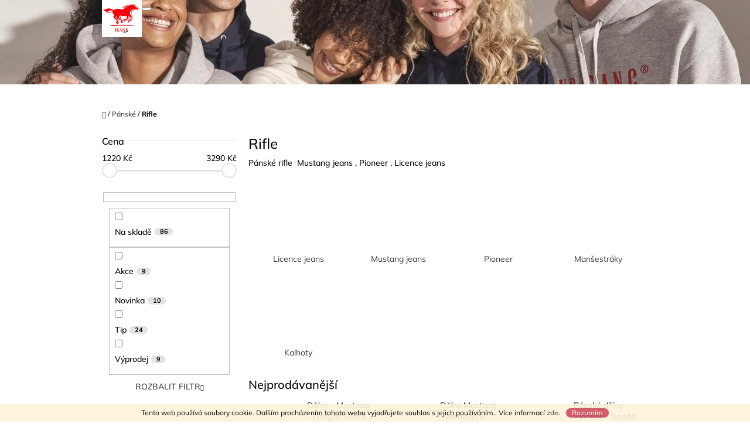

--- FILE ---
content_type: text/html; charset=utf-8
request_url: https://www.mustangjeansbrno.cz/panske-rifle/
body_size: 21734
content:
        <!doctype html><html lang="cs" dir="ltr" class="header-background-light external-fonts-loaded"><head><meta charset="utf-8" /><meta name="viewport" content="width=device-width,initial-scale=1" /><title>pánské rifle Mustang jeans , Licence jeans ,Pioneer jeans  </title><link rel="preconnect" href="https://cdn.myshoptet.com" /><link rel="dns-prefetch" href="https://cdn.myshoptet.com" /><link rel="preload" href="https://cdn.myshoptet.com/prj/dist/master/cms/libs/jquery/jquery-1.11.3.min.js" as="script" /><link href="https://cdn.myshoptet.com/prj/dist/master/cms/templates/frontend_templates/shared/css/font-face/mulish.css" rel="stylesheet"><link href="https://cdn.myshoptet.com/prj/dist/master/shop/dist/font-shoptet-10.css.8c2408abe456ea0fcfd3.css" rel="stylesheet"><script>
dataLayer = [];
dataLayer.push({'shoptet' : {
    "pageId": 679,
    "pageType": "category",
    "currency": "CZK",
    "currencyInfo": {
        "decimalSeparator": ",",
        "exchangeRate": 1,
        "priceDecimalPlaces": 2,
        "symbol": "K\u010d",
        "symbolLeft": 0,
        "thousandSeparator": " "
    },
    "language": "cs",
    "projectId": 245765,
    "category": {
        "guid": "1b02cb8e-d7b5-11e0-9a5c-feab5ed617ed",
        "path": "P\u00e1nsk\u00e9 | Rifle",
        "parentCategoryGuid": "2a648227-d7b1-11e0-9a5c-feab5ed617ed"
    },
    "cartInfo": {
        "id": null,
        "freeShipping": false,
        "freeShippingFrom": null,
        "leftToFreeGift": {
            "formattedPrice": "0 K\u010d",
            "priceLeft": 0
        },
        "freeGift": false,
        "leftToFreeShipping": {
            "priceLeft": null,
            "dependOnRegion": null,
            "formattedPrice": null
        },
        "discountCoupon": [],
        "getNoBillingShippingPrice": {
            "withoutVat": 0,
            "vat": 0,
            "withVat": 0
        },
        "cartItems": [],
        "taxMode": "ORDINARY"
    },
    "cart": [],
    "customer": {
        "priceRatio": 1,
        "priceListId": 1,
        "groupId": null,
        "registered": false,
        "mainAccount": false
    }
}});
</script>
<meta property="og:type" content="website"><meta property="og:site_name" content="mustangjeansbrno.cz"><meta property="og:url" content="https://www.mustangjeansbrno.cz/panske-rifle/"><meta property="og:title" content="pánské rifle Mustang jeans , Licence jeans ,Pioneer jeans  "><meta name="author" content="JeansShop-Janska"><meta name="web_author" content="Shoptet.cz"><meta name="dcterms.rightsHolder" content="www.mustangjeansbrno.cz"><meta name="robots" content="index,follow"><meta property="og:image" content="https://cdn.myshoptet.com/usr/www.mustangjeansbrno.cz/user/front_images/ogImage/fotka1.jpg"><meta property="og:description" content="Pánské kalhoty , rifle , manchester firem Mustang jeans , Licence jeans ,  Pioneer jeans."><meta name="description" content="Pánské kalhoty , rifle , manchester firem Mustang jeans , Licence jeans ,  Pioneer jeans."><style>:root {--color-primary: #393939;--color-primary-h: 0;--color-primary-s: 0%;--color-primary-l: 22%;--color-primary-hover: #666666;--color-primary-hover-h: 0;--color-primary-hover-s: 0%;--color-primary-hover-l: 40%;--color-secondary: #4c94c2;--color-secondary-h: 203;--color-secondary-s: 49%;--color-secondary-l: 53%;--color-secondary-hover: #4280a8;--color-secondary-hover-h: 204;--color-secondary-hover-s: 44%;--color-secondary-hover-l: 46%;--color-tertiary: #cc4c58;--color-tertiary-h: 354;--color-tertiary-s: 56%;--color-tertiary-l: 55%;--color-tertiary-hover: #cc4c58;--color-tertiary-hover-h: 354;--color-tertiary-hover-s: 56%;--color-tertiary-hover-l: 55%;--color-header-background: #ffffff;--template-font: "Mulish";--template-headings-font: "Mulish";--header-background-url: url("https://cdn.myshoptet.com/usr/www.mustangjeansbrno.cz/user/header_backgrounds/img_5284-1.jpeg");--cookies-notice-background: #1A1937;--cookies-notice-color: #F8FAFB;--cookies-notice-button-hover: #f5f5f5;--cookies-notice-link-hover: #27263f;--templates-update-management-preview-mode-content: "Náhled aktualizací šablony je aktivní pro váš prohlížeč."}</style>
    
    <link href="https://cdn.myshoptet.com/prj/dist/master/shop/dist/main-10.less.9f94eacd43912b312b46.css" rel="stylesheet" />
            <link href="https://cdn.myshoptet.com/prj/dist/master/shop/dist/mobile-header-v1-10.less.555a70b2576ed56d92ba.css" rel="stylesheet" />
    
<link rel="next" href="/panske-rifle/strana-2/" />    <script>var shoptet = shoptet || {};</script>
    <script src="https://cdn.myshoptet.com/prj/dist/master/shop/dist/main-3g-header.js.05f199e7fd2450312de2.js"></script>
<!-- User include --><!-- /User include --><link rel="shortcut icon" href="/favicon.ico" type="image/x-icon" /><link rel="canonical" href="https://www.mustangjeansbrno.cz/panske-rifle/" /><style>/* custom background */@media (min-width: 992px) {body {background-color: #ffffff ;background-position: top center;background-repeat: no-repeat;background-attachment: scroll;}}</style>    <!-- Global site tag (gtag.js) - Google Analytics -->
    <script async src="https://www.googletagmanager.com/gtag/js?id=G-3HP3Q03Y7M"></script>
    <script>
        
        window.dataLayer = window.dataLayer || [];
        function gtag(){dataLayer.push(arguments);}
        

        
        gtag('js', new Date());

        
                gtag('config', 'G-3HP3Q03Y7M', {"groups":"GA4","send_page_view":false,"content_group":"category","currency":"CZK","page_language":"cs"});
        
        
        
        
        
        
                    gtag('event', 'page_view', {"send_to":"GA4","page_language":"cs","content_group":"category","currency":"CZK"});
        
        
        
        
        
        
        
        
        
        
        
        
        
        document.addEventListener('DOMContentLoaded', function() {
            if (typeof shoptet.tracking !== 'undefined') {
                for (var id in shoptet.tracking.bannersList) {
                    gtag('event', 'view_promotion', {
                        "send_to": "UA",
                        "promotions": [
                            {
                                "id": shoptet.tracking.bannersList[id].id,
                                "name": shoptet.tracking.bannersList[id].name,
                                "position": shoptet.tracking.bannersList[id].position
                            }
                        ]
                    });
                }
            }

            shoptet.consent.onAccept(function(agreements) {
                if (agreements.length !== 0) {
                    console.debug('gtag consent accept');
                    var gtagConsentPayload =  {
                        'ad_storage': agreements.includes(shoptet.config.cookiesConsentOptPersonalisation)
                            ? 'granted' : 'denied',
                        'analytics_storage': agreements.includes(shoptet.config.cookiesConsentOptAnalytics)
                            ? 'granted' : 'denied',
                                                                                                'ad_user_data': agreements.includes(shoptet.config.cookiesConsentOptPersonalisation)
                            ? 'granted' : 'denied',
                        'ad_personalization': agreements.includes(shoptet.config.cookiesConsentOptPersonalisation)
                            ? 'granted' : 'denied',
                        };
                    console.debug('update consent data', gtagConsentPayload);
                    gtag('consent', 'update', gtagConsentPayload);
                    dataLayer.push(
                        { 'event': 'update_consent' }
                    );
                }
            });
        });
    </script>
</head>
    <body class="desktop id-679 in-panske-rifle template-10 type-category multiple-columns-body columns-3 ums_forms_redesign--off ums_a11y_category_page--on ums_discussion_rating_forms--off ums_flags_display_unification--on ums_a11y_login--on mobile-header-version-1"><noscript>
    <style>
        #header {
            padding-top: 0;
            position: relative !important;
            top: 0;
        }
        .header-navigation {
            position: relative !important;
        }
        .overall-wrapper {
            margin: 0 !important;
        }
        body:not(.ready) {
            visibility: visible !important;
        }
    </style>
    <div class="no-javascript">
        <div class="no-javascript__title">Musíte změnit nastavení vašeho prohlížeče</div>
        <div class="no-javascript__text">Podívejte se na: <a href="https://www.google.com/support/bin/answer.py?answer=23852">Jak povolit JavaScript ve vašem prohlížeči</a>.</div>
        <div class="no-javascript__text">Pokud používáte software na blokování reklam, může být nutné povolit JavaScript z této stránky.</div>
        <div class="no-javascript__text">Děkujeme.</div>
    </div>
</noscript>

        <div id="fb-root"></div>
        <script>
            window.fbAsyncInit = function() {
                FB.init({
//                    appId            : 'your-app-id',
                    autoLogAppEvents : true,
                    xfbml            : true,
                    version          : 'v19.0'
                });
            };
        </script>
        <script async defer crossorigin="anonymous" src="https://connect.facebook.net/cs_CZ/sdk.js"></script>    <div class="cookie-ag-wrap">
        <div class="site-msg cookies" data-testid="cookiePopup" data-nosnippet>
            <form action="">
                Tento web používá soubory cookie. Dalším procházením tohoto webu vyjadřujete souhlas s jejich používáním.. Více informací <a href="https://245765.myshoptet.com/podminky-ochrany-osobnich-udaju/" target="\">zde</a>.
                <button type="submit" class="btn btn-xs btn-default CookiesOK" data-cookie-notice-ttl="7" data-testid="buttonCookieSubmit">Rozumím</button>
            </form>
        </div>
            </div>
<a href="#content" class="skip-link sr-only">Přejít na obsah</a><div class="overall-wrapper">
    <div class="user-action">
                    <div class="user-action-in">
            <div id="login" class="user-action-login popup-widget login-widget" role="dialog" aria-labelledby="loginHeading">
        <div class="popup-widget-inner">
                            <h2 id="loginHeading">Přihlášení k vašemu účtu</h2><div id="customerLogin"><form action="/action/Customer/Login/" method="post" id="formLoginIncluded" class="csrf-enabled formLogin" data-testid="formLogin"><input type="hidden" name="referer" value="" /><div class="form-group"><div class="input-wrapper email js-validated-element-wrapper no-label"><input type="email" name="email" class="form-control" autofocus placeholder="E-mailová adresa (např. jan@novak.cz)" data-testid="inputEmail" autocomplete="email" required /></div></div><div class="form-group"><div class="input-wrapper password js-validated-element-wrapper no-label"><input type="password" name="password" class="form-control" placeholder="Heslo" data-testid="inputPassword" autocomplete="current-password" required /><span class="no-display">Nemůžete vyplnit toto pole</span><input type="text" name="surname" value="" class="no-display" /></div></div><div class="form-group"><div class="login-wrapper"><button type="submit" class="btn btn-secondary btn-text btn-login" data-testid="buttonSubmit">Přihlásit se</button><div class="password-helper"><a href="/registrace/" data-testid="signup" rel="nofollow">Nová registrace</a><a href="/klient/zapomenute-heslo/" rel="nofollow">Zapomenuté heslo</a></div></div></div></form>
</div>                    </div>
    </div>

                <div id="cart-widget" class="user-action-cart popup-widget cart-widget loader-wrapper" data-testid="popupCartWidget" role="dialog" aria-hidden="true">
    <div class="popup-widget-inner cart-widget-inner place-cart-here">
        <div class="loader-overlay">
            <div class="loader"></div>
        </div>
    </div>

    <div class="cart-widget-button">
        <a href="/kosik/" class="btn btn-conversion" id="continue-order-button" rel="nofollow" data-testid="buttonNextStep">Pokračovat do košíku</a>
    </div>
</div>
    
        <div class="user-action-search popup-widget search-widget"  itemscope itemtype="https://schema.org/WebSite" data-testid="searchWidget">
        <meta itemprop="headline" content="Rifle"/><meta itemprop="url" content="https://www.mustangjeansbrno.cz"/><meta itemprop="text" content="Pánské kalhoty , rifle , manchester firem Mustang jeans , Licence jeans , Pioneer jeans."/>        <div class="popup-widget-inner">
            <div class="search"><h2>Co potřebujete najít?</h2><form action="/action/ProductSearch/prepareString/" method="post"
    id="formSearchForm" class="search-form compact-form js-search-main"
    itemprop="potentialAction" itemscope itemtype="https://schema.org/SearchAction" data-testid="searchForm">
    <fieldset>
        <meta itemprop="target"
            content="https://www.mustangjeansbrno.cz/vyhledavani/?string={string}"/>
        <input type="hidden" name="language" value="cs"/>
        
            
<input
    type="search"
    name="string"
        class="query-input form-control search-input js-search-input lg"
    placeholder="Napište, co hledáte"
    autocomplete="off"
    required
    itemprop="query-input"
    aria-label="Vyhledávání"
    data-testid="searchInput"
>
            <button type="submit" class="btn btn-default btn-arrow-right btn-lg" data-testid="searchBtn"><span class="sr-only">Hledat</span></button>
        
    </fieldset>
</form>
<h3>Doporučujeme</h3><div class="recommended-products"><a href="#" class="browse next"><span class="sr-only">Následující</span></a><a href="#" class="browse prev inactive"><span class="sr-only">Předchozí</span></a><div class="indicator"><div></div></div><div class="row active"><div class="col-sm-4"><a href="/tricka-kratky-rukav-tricka-bez-potisku/mustang-panske-tricko-jednobarevne-basic-bezove/" class="recommended-product"><img src="data:image/svg+xml,%3Csvg%20width%3D%22100%22%20height%3D%22100%22%20xmlns%3D%22http%3A%2F%2Fwww.w3.org%2F2000%2Fsvg%22%3E%3C%2Fsvg%3E" alt="1017380000001 2209bfb09e 2611 1017380 3268 1B.jpg 1920x1920" width="100" height="100"  data-src="https://cdn.myshoptet.com/usr/www.mustangjeansbrno.cz/user/shop/related/6399-4_1017380000001-2209bfb09e-2611-1017380-3268-1b-jpg-1920x1920.jpg?696dfa60" fetchpriority="low" />                        <span class="p-bottom">
                            <strong class="name" data-testid="productCardName">  Mustang - pánské tričko - jednobarevné - basic - béžové</strong>

                                                            <strong class="price price-final" data-testid="productCardPrice">790 Kč</strong>
                            
                                                    </span>
</a></div><div class="col-sm-4"><a href="/tricka/damske-tricko-mustang-11/" class="recommended-product"><img src="data:image/svg+xml,%3Csvg%20width%3D%22100%22%20height%3D%22100%22%20xmlns%3D%22http%3A%2F%2Fwww.w3.org%2F2000%2Fsvg%22%3E%3C%2Fsvg%3E" alt="1017487000013 f5d073f47e 2611 1017487 8267 1B.jpg 1920x1920" width="100" height="100"  data-src="https://cdn.myshoptet.com/usr/www.mustangjeansbrno.cz/user/shop/related/6396-8_1017487000013-f5d073f47e-2611-1017487-8267-1b-jpg-1920x1920.jpg?696df54b" fetchpriority="low" />                        <span class="p-bottom">
                            <strong class="name" data-testid="productCardName">  Dámské tričko - Mustang</strong>

                                                            <strong class="price price-final" data-testid="productCardPrice">790 Kč</strong>
                            
                                                    </span>
</a></div><div class="col-sm-4"><a href="/svetry--mikiny/damsky-svetrik-mustang-prouzky/" class="recommended-product"><img src="data:image/svg+xml,%3Csvg%20width%3D%22100%22%20height%3D%22100%22%20xmlns%3D%22http%3A%2F%2Fwww.w3.org%2F2000%2Fsvg%22%3E%3C%2Fsvg%3E" alt="1017515000002 70d8638d0a 2611 1017515 12848 1B.jpg 1920x1920" width="100" height="100"  data-src="https://cdn.myshoptet.com/usr/www.mustangjeansbrno.cz/user/shop/related/6393-2_1017515000002-70d8638d0a-2611-1017515-12848-1b-jpg-1920x1920.jpg?696df1cd" fetchpriority="low" />                        <span class="p-bottom">
                            <strong class="name" data-testid="productCardName">  Dámský svetřík - Mustang -proužky</strong>

                                                            <strong class="price price-final" data-testid="productCardPrice">1 590 Kč</strong>
                            
                                                    </span>
</a></div></div><div class="row"><div class="col-sm-4"><a href="/casual-fit/casa-moda-panska-kosile-lnena-modra/" class="recommended-product"><img src="data:image/svg+xml,%3Csvg%20width%3D%22100%22%20height%3D%22100%22%20xmlns%3D%22http%3A%2F%2Fwww.w3.org%2F2000%2Fsvg%22%3E%3C%2Fsvg%3E" alt="b3dba515456b3b66ac3c37f52d1b4902" width="100" height="100"  data-src="https://cdn.myshoptet.com/usr/www.mustangjeansbrno.cz/user/shop/related/6378-3_b3dba515456b3b66ac3c37f52d1b4902.jpg?6967615b" fetchpriority="low" />                        <span class="p-bottom">
                            <strong class="name" data-testid="productCardName">  Casa moda - pánská košile - lněná - modrá</strong>

                                                            <strong class="price price-final" data-testid="productCardPrice">1 650 Kč</strong>
                            
                                                    </span>
</a></div><div class="col-sm-4"><a href="/tricka-kratky-rukav-tricka-bez-potisku/casa-moda-panske-basic-tricko-bezove/" class="recommended-product"><img src="data:image/svg+xml,%3Csvg%20width%3D%22100%22%20height%3D%22100%22%20xmlns%3D%22http%3A%2F%2Fwww.w3.org%2F2000%2Fsvg%22%3E%3C%2Fsvg%3E" alt="9dba8fdd00a81ae570f90a164b2704c2 (1)" width="100" height="100"  data-src="https://cdn.myshoptet.com/usr/www.mustangjeansbrno.cz/user/shop/related/6375_9dba8fdd00a81ae570f90a164b2704c2--1.jpg?69675d9e" fetchpriority="low" />                        <span class="p-bottom">
                            <strong class="name" data-testid="productCardName">  Casa moda - pánské basic tričko - béžové</strong>

                                                            <strong class="price price-final" data-testid="productCardPrice">590 Kč</strong>
                            
                                                    </span>
</a></div><div class="col-sm-4"><a href="/slim-fit-uzsi-nohavice-3/dziny-mustang-oregon-slim-k-cerne/" class="recommended-product"><img src="data:image/svg+xml,%3Csvg%20width%3D%22100%22%20height%3D%22100%22%20xmlns%3D%22http%3A%2F%2Fwww.w3.org%2F2000%2Fsvg%22%3E%3C%2Fsvg%3E" alt="1017227000001 8fc441d341 2522 1017227 4000 883 1B.jpg 1920x1920" width="100" height="100"  data-src="https://cdn.myshoptet.com/usr/www.mustangjeansbrno.cz/user/shop/related/6372-9_1017227000001-8fc441d341-2522-1017227-4000-883-1b-jpg-1920x1920.jpg?6932dcac" fetchpriority="low" />                        <span class="p-bottom">
                            <strong class="name" data-testid="productCardName">  Džíny - Mustang - Oregon Slim K - černé</strong>

                                                            <strong class="price price-final" data-testid="productCardPrice">2 850 Kč</strong>
                            
                                                    </span>
</a></div></div><div class="row"><div class="col-sm-4"><a href="/tricka-dlouhy-rukav/mustang-panske-triko-dlouhy-rukav-jednobarevne-hnede/" class="recommended-product"><img src="data:image/svg+xml,%3Csvg%20width%3D%22100%22%20height%3D%22100%22%20xmlns%3D%22http%3A%2F%2Fwww.w3.org%2F2000%2Fsvg%22%3E%3C%2Fsvg%3E" alt="1017143000001 2f272bc23b 2522 1017143 3125 1B.jpg 1920x1920" width="100" height="100"  data-src="https://cdn.myshoptet.com/usr/www.mustangjeansbrno.cz/user/shop/related/6369-7_1017143000001-2f272bc23b-2522-1017143-3125-1b-jpg-1920x1920.jpg?6932d820" fetchpriority="low" />                        <span class="p-bottom">
                            <strong class="name" data-testid="productCardName">  Mustang - pánské triko - dlouhý rukáv - jednobarevné - hnědé</strong>

                                                            <strong class="price price-final" data-testid="productCardPrice">940 Kč</strong>
                            
                                                    </span>
</a></div><div class="col-sm-4"><a href="/tricka-kratky-rukav-tricka-bez-potisku/mustang-panske-tricko-jednobarevne-basic-hnede/" class="recommended-product"><img src="data:image/svg+xml,%3Csvg%20width%3D%22100%22%20height%3D%22100%22%20xmlns%3D%22http%3A%2F%2Fwww.w3.org%2F2000%2Fsvg%22%3E%3C%2Fsvg%3E" alt="1017136000001 c47fb3fd6f 2522 1017136 3125 1B.jpg 1920x1920" width="100" height="100"  data-src="https://cdn.myshoptet.com/usr/www.mustangjeansbrno.cz/user/shop/related/6366-6_1017136000001-c47fb3fd6f-2522-1017136-3125-1b-jpg-1920x1920.jpg?6932d4a4" fetchpriority="low" />                        <span class="p-bottom">
                            <strong class="name" data-testid="productCardName">  Mustang - pánské tričko - jednobarevné - basic - hnědé</strong>

                                                            <strong class="price price-final" data-testid="productCardPrice">820 Kč</strong>
                            
                                                    </span>
</a></div><div class="col-sm-4 active"><a href="/svetry/pioneer-pansky-svetr-sedy/" class="recommended-product"><img src="data:image/svg+xml,%3Csvg%20width%3D%22100%22%20height%3D%22100%22%20xmlns%3D%22http%3A%2F%2Fwww.w3.org%2F2000%2Fsvg%22%3E%3C%2Fsvg%3E" alt="a5jenb345qpznd07b0nl4s6j67wueoss1hrd5amut3tzlpktj6qk4n5wtwe1e51r" width="100" height="100"  data-src="https://cdn.myshoptet.com/usr/www.mustangjeansbrno.cz/user/shop/related/6363_a5jenb345qpznd07b0nl4s6j67wueoss1hrd5amut3tzlpktj6qk4n5wtwe1e51r.png?692d8ace" fetchpriority="low" />                        <span class="p-bottom">
                            <strong class="name" data-testid="productCardName">  Pioneer - pánský svetr - šedý</strong>

                                                            <strong class="price price-final" data-testid="productCardPrice">1 150 Kč</strong>
                            
                                                            <span class="price-standard-wrapper"><span class="price-standard-label">Původně:</span> <span class="price-standard"><span>1 650 Kč</span></span></span>
                                                    </span>
</a></div></div></div></div>
        </div>
    </div>
</div>
            </div>
<header id="header"><div class="container navigation-wrapper">
    <div class="header-navigation">
        <div>
            <div class="site-name"><a href="/" data-testid="linkWebsiteLogo"><img src="https://cdn.myshoptet.com/usr/www.mustangjeansbrno.cz/user/logos/img_5268-1.png" alt="JeansShop-Janska" fetchpriority="low" /></a></div>            
    <div class="navigation-buttons">
                <a href="#" class="toggle-window" data-target="search" data-hover="true" data-testid="linkSearchIcon"><span class="sr-only">Hledat</span></a>
                                    <button class="top-nav-button top-nav-button-login toggle-window" type="button" data-target="login" data-hover="true" aria-haspopup="dialog" aria-expanded="false" aria-controls="login" data-testid="signin">
                    <span class="sr-only">Přihlášení</span>
                </button>
                            <a href="/kosik/" class="toggle-window cart-count" data-hover="true" data-target="cart" data-redirect="true" data-testid="headerCart" rel="nofollow" aria-haspopup="dialog" aria-expanded="false" aria-controls="cart-widget">
            <span class="sr-only">Nákupní košík</span>
                    </a>
        <a href="#" class="toggle-window" data-target="navigation" data-hover="true" data-testid="hamburgerMenu"><span class="sr-only">Menu</span></a>
    </div>

            <nav id="navigation" class="hovered-nav" aria-label="Hlavní menu" data-collapsible="true"><div class="navigation-in menu"><ul class="menu-level-1" role="menubar" data-testid="headerMenuItems"><li class="menu-item-673 ext" role="none"><a href="/damske/" data-testid="headerMenuItem" role="menuitem" aria-haspopup="true" aria-expanded="false"><b>Dámské</b><span class="submenu-arrow"></span></a><ul class="menu-level-2" aria-label="Dámské" tabindex="-1" role="menu"><li class="menu-item-675" role="none"><a href="/damske-rifle/" data-image="https://cdn.myshoptet.com/usr/www.mustangjeansbrno.cz/user/categories/thumb/img_5285.jpeg" data-testid="headerMenuItem" role="menuitem"><span>Rifle</span></a>
                        </li><li class="menu-item-716" role="none"><a href="/tricka/" data-image="https://cdn.myshoptet.com/usr/www.mustangjeansbrno.cz/user/categories/thumb/4716-6_damen-t-shirt-print-shirt-mustang-schwarz-1014477-4137-1b.jpg" data-testid="headerMenuItem" role="menuitem"><span>Trička</span></a>
                        </li><li class="menu-item-722" role="none"><a href="/kosile--halenky/" data-image="https://cdn.myshoptet.com/usr/www.mustangjeansbrno.cz/user/categories/thumb/5355-7_damen-kentkragen-langarm-hemd-bluse-mustang-blau-1015590-5000-540-1b.jpg" data-testid="headerMenuItem" role="menuitem"><span>Halenky/košile</span></a>
                        </li><li class="menu-item-731" role="none"><a href="/svetry--mikiny/" data-image="https://cdn.myshoptet.com/usr/www.mustangjeansbrno.cz/user/categories/thumb/5409-5_damen-langarm-sweatshirt-sweatjacke-mustang-weiss-1015468-2078-1b.jpg" data-testid="headerMenuItem" role="menuitem"><span>Svetry/mikiny</span></a>
                        </li><li class="menu-item-734" role="none"><a href="/damske-bundy/" data-image="https://cdn.myshoptet.com/usr/www.mustangjeansbrno.cz/user/categories/thumb/2874-11_damen-jacke-lederjacke-mustang-black-lmu-w22-5-l1000-1b.jpg" data-testid="headerMenuItem" role="menuitem"><span>Bundy</span></a>
                        </li><li class="menu-item-774" role="none"><a href="/saty--sukne/" data-image="https://cdn.myshoptet.com/usr/www.mustangjeansbrno.cz/user/categories/thumb/5114-1_da393ccad3197a9da2e24a8926c9ff99.jpg" data-testid="headerMenuItem" role="menuitem"><span>Šaty/sukně</span></a>
                        </li><li class="menu-item-886" role="none"><a href="/kratase-2/" data-image="https://cdn.myshoptet.com/usr/www.mustangjeansbrno.cz/user/categories/thumb/5195-1_4155-3-6048-1013433-5000-432-mustang-herren-short-chicago-shorts-stretch-denim-1013490-4000-783-grau-used-1.jpg" data-testid="headerMenuItem" role="menuitem"><span>Kraťase</span></a>
                        </li></ul></li>
<li class="menu-item-674 ext" role="none"><a href="/panske/" data-testid="headerMenuItem" role="menuitem" aria-haspopup="true" aria-expanded="false"><b>Pánské</b><span class="submenu-arrow"></span></a><ul class="menu-level-2" aria-label="Pánské" tabindex="-1" role="menu"><li class="menu-item-679 active" role="none"><a href="/panske-rifle/" data-image="https://cdn.myshoptet.com/usr/www.mustangjeansbrno.cz/user/categories/thumb/fotka1.jpg" data-testid="headerMenuItem" role="menuitem"><span>Rifle</span></a>
                        </li><li class="menu-item-737" role="none"><a href="/panska-tricka/" data-image="https://cdn.myshoptet.com/usr/www.mustangjeansbrno.cz/user/categories/thumb/5535-6_herren-halbarm-shirt-t-shirt-mustang-blau-1015826-4136-1b.jpg" data-testid="headerMenuItem" role="menuitem"><span>Trička</span></a>
                        </li><li class="menu-item-740" role="none"><a href="/panske-kosile/" data-image="https://cdn.myshoptet.com/usr/www.mustangjeansbrno.cz/user/categories/thumb/5171-2_22785036f86a88e8afd4494a64f5c502.jpg" data-testid="headerMenuItem" role="menuitem"><span>Košile</span></a>
                        </li><li class="menu-item-743" role="none"><a href="/panske-svetry-mikiny/" data-image="https://cdn.myshoptet.com/usr/www.mustangjeansbrno.cz/user/categories/thumb/5246-6_herren-langarm-sweatshirt-hoodie-mustang-blau-1014687-4135-1b.jpg" data-testid="headerMenuItem" role="menuitem"><span>Svetry/mikiny</span></a>
                        </li><li class="menu-item-746" role="none"><a href="/panske-bundy/" data-image="https://cdn.myshoptet.com/usr/www.mustangjeansbrno.cz/user/categories/thumb/3714-3_cerna-bunda-523914000-800.jpg" data-testid="headerMenuItem" role="menuitem"><span>Bundy</span></a>
                        </li><li class="menu-item-874" role="none"><a href="/kratase/" data-image="https://cdn.myshoptet.com/usr/www.mustangjeansbrno.cz/user/categories/thumb/5195-1_4155-3-6048-1013433-5000-432-mustang-herren-short-chicago-shorts-stretch-denim-1013490-4000-783-grau-used.jpg" data-testid="headerMenuItem" role="menuitem"><span>Kraťase</span></a>
                        </li></ul></li>
<li class="menu-item-755" role="none"><a href="/pasky/" data-testid="headerMenuItem" role="menuitem" aria-expanded="false"><b>Pásky</b></a></li>
<li class="menu-item-758 ext" role="none"><a href="/doplnky/" data-testid="headerMenuItem" role="menuitem" aria-haspopup="true" aria-expanded="false"><b>Doplňky</b><span class="submenu-arrow"></span></a><ul class="menu-level-2" aria-label="Doplňky" tabindex="-1" role="menu"><li class="menu-item-892" role="none"><a href="/tasky-mustang/" data-testid="headerMenuItem" role="menuitem"><span>Tašky Mustang</span></a>
                        </li><li class="menu-item-915" role="none"><a href="/penezenky/" data-image="https://cdn.myshoptet.com/usr/www.mustangjeansbrno.cz/user/categories/thumb/4639_7d8b179cc707223c75a0bcfa2fb608d3.jpg" data-testid="headerMenuItem" role="menuitem"><span>Peněženky</span></a>
                        </li><li class="menu-item-918" role="none"><a href="/ksiltovky-cepice/" data-image="https://cdn.myshoptet.com/usr/www.mustangjeansbrno.cz/user/categories/thumb/5255_unisex-guertel-cap-mustang-ausgewaschenes-schwarz-bmc9614-b0788-1b_(1).jpg" data-testid="headerMenuItem" role="menuitem"><span>Kšiltovky/čepice</span></a>
                        </li></ul></li>
<li class="menu-item-761" role="none"><a href="/darkove-seky/" data-testid="headerMenuItem" role="menuitem" aria-expanded="false"><b>Dárkové šeky</b></a></li>
<li class="menu-item-797 ext" role="none"><a href="/obuv-mustang-jeans/" data-testid="headerMenuItem" role="menuitem" aria-haspopup="true" aria-expanded="false"><b>Obuv</b><span class="submenu-arrow"></span></a><ul class="menu-level-2" aria-label="Obuv" tabindex="-1" role="menu"><li class="menu-item-800" role="none"><a href="/damske-boty/" data-image="https://cdn.myshoptet.com/usr/www.mustangjeansbrno.cz/user/categories/thumb/mustang_shoes_logo-1.jpg" data-testid="headerMenuItem" role="menuitem"><span>Dámské boty</span></a>
                        </li><li class="menu-item-803" role="none"><a href="/panske-boty/" data-image="https://cdn.myshoptet.com/usr/www.mustangjeansbrno.cz/user/categories/thumb/mustang_shoes_logo-2.jpg" data-testid="headerMenuItem" role="menuitem"><span>Pánské boty</span></a>
                        </li></ul></li>
<li class="menu-item-827 ext" role="none"><a href="/slevy/" data-testid="headerMenuItem" role="menuitem" aria-haspopup="true" aria-expanded="false"><b>Slevy</b><span class="submenu-arrow"></span></a><ul class="menu-level-2" aria-label="Slevy" tabindex="-1" role="menu"><li class="menu-item-830" role="none"><a href="/slevy-panske/" data-image="https://cdn.myshoptet.com/usr/www.mustangjeansbrno.cz/user/categories/thumb/lpgo_-k____.png" data-testid="headerMenuItem" role="menuitem"><span>Pánské</span></a>
                        </li><li class="menu-item-833" role="none"><a href="/slevy-damske/" data-image="https://cdn.myshoptet.com/usr/www.mustangjeansbrno.cz/user/categories/thumb/lpgo_-k____.png" data-testid="headerMenuItem" role="menuitem"><span>Dámské</span></a>
                        </li><li class="menu-item-839" role="none"><a href="/slevy-obuv/" data-image="https://cdn.myshoptet.com/usr/www.mustangjeansbrno.cz/user/categories/thumb/lpgo_-k____.png" data-testid="headerMenuItem" role="menuitem"><span>Obuv</span></a>
                        </li><li class="menu-item-842" role="none"><a href="/slevy-rifle-damske-panske/" data-image="https://cdn.myshoptet.com/usr/www.mustangjeansbrno.cz/user/categories/thumb/lpgo_-k____.png" data-testid="headerMenuItem" role="menuitem"><span>Rifle - Dámské , Pánské</span></a>
                        </li><li class="menu-item-957" role="none"><a href="/posledni-kousky/" data-image="https://cdn.myshoptet.com/usr/www.mustangjeansbrno.cz/user/categories/thumb/obrazy-na-hliniku-dibond-cerveny-znak-procenta.jpg" data-testid="headerMenuItem" role="menuitem"><span>POSLEDNÍ KOUSKY</span></a>
                        </li></ul></li>
<li class="menu-item-29" role="none"><a href="/kontakty/" target="blank" data-testid="headerMenuItem" role="menuitem" aria-expanded="false"><b>Kontakt</b></a></li>
<li class="menu-item--51" role="none"><a href="/hodnoceni-obchodu/" target="blank" data-testid="headerMenuItem" role="menuitem" aria-expanded="false"><b>Hodnocení obchodu</b></a></li>
<li class="ext" id="nav-manufacturers" role="none"><a href="https://www.mustangjeansbrno.cz/znacka/" data-testid="brandsText" role="menuitem"><b>Značky</b><span class="submenu-arrow"></span></a><ul class="menu-level-2 expanded" role="menu"><li role="none"><a href="/znacka/pioneer/" data-testid="brandName" role="menuitem"><span>Casa moda</span></a></li><li role="none"><a href="/znacka/licence-jeans/" data-testid="brandName" role="menuitem"><span>licence jeans</span></a></li><li role="none"><a href="/znacka/mustang-jeans/" data-testid="brandName" role="menuitem"><span>Mustang jeans</span></a></li><li role="none"><a href="/znacka/pioneer/" data-testid="brandName" role="menuitem"><span>Pioneer</span></a></li><li role="none"><a href="/znacka/venti/" data-testid="brandName" role="menuitem"><span>Venti</span></a></li></ul>
</li></ul>
    <ul class="navigationActions" role="menu">
                            <li role="none">
                                    <a href="/login/?backTo=%2Fpanske-rifle%2F" rel="nofollow" data-testid="signin" role="menuitem"><span>Přihlášení</span></a>
                            </li>
                        </ul>
</div><span class="navigation-close"></span></nav><div class="menu-helper" data-testid="hamburgerMenu"><span>Více</span></div>
        </div>
    </div>

                </div>
    </header><!-- / header -->

    

<div id="content-wrapper" class="container content-wrapper">
    
                                <div class="breadcrumbs navigation-home-icon-wrapper" itemscope itemtype="https://schema.org/BreadcrumbList">
                                                                            <span id="navigation-first" data-basetitle="JeansShop-Janska" itemprop="itemListElement" itemscope itemtype="https://schema.org/ListItem">
                <a href="/" itemprop="item" class="navigation-home-icon"><span class="sr-only" itemprop="name">Domů</span></a>
                <span class="navigation-bullet">/</span>
                <meta itemprop="position" content="1" />
            </span>
                                <span id="navigation-1" itemprop="itemListElement" itemscope itemtype="https://schema.org/ListItem">
                <a href="/panske/" itemprop="item" data-testid="breadcrumbsSecondLevel"><span itemprop="name">Pánské</span></a>
                <span class="navigation-bullet">/</span>
                <meta itemprop="position" content="2" />
            </span>
                                            <span id="navigation-2" itemprop="itemListElement" itemscope itemtype="https://schema.org/ListItem" data-testid="breadcrumbsLastLevel">
                <meta itemprop="item" content="https://www.mustangjeansbrno.cz/panske-rifle/" />
                <meta itemprop="position" content="3" />
                <span itemprop="name" data-title="Rifle">Rifle</span>
            </span>
            </div>
            
    <div class="content-wrapper-in">
                                                <aside class="sidebar sidebar-left"  data-testid="sidebarMenu">
                                                                                                <div class="sidebar-inner">
                                                                                                        <div class="box box-bg-variant box-sm box-filters"><div id="filters-default-position" data-filters-default-position="left"></div><div class="filters-wrapper"><div class="filters-unveil-button-wrapper" data-testid='buttonOpenFilter'><a href="#" class="btn btn-default unveil-button" data-unveil="filters" data-text="Zavřít filtr">Otevřít filtr </a></div><div id="filters" class="filters"><div class="slider-wrapper"><h4><span>Cena</span></h4><div class="slider-header"><span class="from"><span id="min">1220</span> Kč</span><span class="to"><span id="max">3290</span> Kč</span></div><div class="slider-content"><div id="slider" class="param-price-filter"></div></div><span id="currencyExchangeRate" class="no-display">1</span><span id="categoryMinValue" class="no-display">1220</span><span id="categoryMaxValue" class="no-display">3290</span></div><form action="/action/ProductsListing/setPriceFilter/" method="post" id="price-filter-form"><fieldset id="price-filter"><input type="hidden" value="1220" name="priceMin" id="price-value-min" /><input type="hidden" value="3290" name="priceMax" id="price-value-max" /><input type="hidden" name="referer" value="/panske-rifle/" /></fieldset></form><div class="filter-sections"><div class="filter-section filter-section-boolean"><div class="param-filter-top"><form action="/action/ProductsListing/setStockFilter/" method="post"><fieldset><div><input type="checkbox" value="1" name="stock" id="stock" data-url="https://www.mustangjeansbrno.cz/panske-rifle/?stock=1" data-filter-id="1" data-filter-code="stock"  autocomplete="off" /><label for="stock" class="filter-label">Na skladě <span class="filter-count">86</span></label></div><input type="hidden" name="referer" value="/panske-rifle/" /></fieldset></form><form action="/action/ProductsListing/setDoubledotFilter/" method="post"><fieldset><div><input data-url="https://www.mustangjeansbrno.cz/panske-rifle/?dd=1" data-filter-id="1" data-filter-code="dd" type="checkbox" name="dd[]" id="dd[]1" value="1"  autocomplete="off" /><label for="dd[]1" class="filter-label ">Akce<span class="filter-count">9</span></label></div><div><input data-url="https://www.mustangjeansbrno.cz/panske-rifle/?dd=2" data-filter-id="2" data-filter-code="dd" type="checkbox" name="dd[]" id="dd[]2" value="2"  autocomplete="off" /><label for="dd[]2" class="filter-label ">Novinka<span class="filter-count">10</span></label></div><div><input data-url="https://www.mustangjeansbrno.cz/panske-rifle/?dd=3" data-filter-id="3" data-filter-code="dd" type="checkbox" name="dd[]" id="dd[]3" value="3"  autocomplete="off" /><label for="dd[]3" class="filter-label ">Tip<span class="filter-count">24</span></label></div><div><input data-url="https://www.mustangjeansbrno.cz/panske-rifle/?dd=8" data-filter-id="8" data-filter-code="dd" type="checkbox" name="dd[]" id="dd[]8" value="8"  autocomplete="off" /><label for="dd[]8" class="filter-label ">Výprodej<span class="filter-count">9</span></label></div><input type="hidden" name="referer" value="/panske-rifle/" /></fieldset></form></div></div><div class="filter-section filter-section-button"><a href="#" class="chevron-after chevron-down-after toggle-filters" data-unveil="category-filter-hover">Rozbalit filtr</a></div><div id="category-filter-hover"><div id="manufacturer-filter" class="filter-section filter-section-manufacturer"><h4><span>Značky</span></h4><form action="/action/productsListing/setManufacturerFilter/" method="post"><fieldset><div><input data-url="https://www.mustangjeansbrno.cz/panske-rifle:licence-jeans/" data-filter-id="licence-jeans" data-filter-code="manufacturerId" type="checkbox" name="manufacturerId[]" id="manufacturerId[]licence-jeans" value="licence-jeans" autocomplete="off" /><label for="manufacturerId[]licence-jeans" class="filter-label">licence jeans&nbsp;<span class="filter-count">14</span></label></div><div><input data-url="https://www.mustangjeansbrno.cz/panske-rifle:mustang-jeans/" data-filter-id="mustang-jeans" data-filter-code="manufacturerId" type="checkbox" name="manufacturerId[]" id="manufacturerId[]mustang-jeans" value="mustang-jeans" autocomplete="off" /><label for="manufacturerId[]mustang-jeans" class="filter-label">Mustang jeans&nbsp;<span class="filter-count">60</span></label></div><div><input data-url="https://www.mustangjeansbrno.cz/panske-rifle:pioneer/" data-filter-id="pioneer" data-filter-code="manufacturerId" type="checkbox" name="manufacturerId[]" id="manufacturerId[]pioneer" value="pioneer" autocomplete="off" /><label for="manufacturerId[]pioneer" class="filter-label">Pioneer&nbsp;<span class="filter-count">8</span></label></div><div><input data-url="https://www.mustangjeansbrno.cz/panske-rifle:redpoint/" data-filter-id="redpoint" data-filter-code="manufacturerId" type="checkbox" name="manufacturerId[]" id="manufacturerId[]redpoint" value="redpoint" autocomplete="off" /><label for="manufacturerId[]redpoint" class="filter-label">Redpoint&nbsp;<span class="filter-count">2</span></label></div><div><input data-url="https://www.mustangjeansbrno.cz/panske-rifle:venti/" data-filter-id="venti" data-filter-code="manufacturerId" type="checkbox" name="manufacturerId[]" id="manufacturerId[]venti" value="venti" autocomplete="off" /><label for="manufacturerId[]venti" class="filter-label">Venti&nbsp;<span class="filter-count">2</span></label></div><input type="hidden" name="referer" value="/panske-rifle/" /></fieldset></form></div><div class="filter-section filter-section-count"><div class="filter-total-count">        Položek k zobrazení: <strong>86</strong>
    </div>
</div>

</div></div></div></div></div>
                                                                    </div>
                                                            </aside>
                            <main id="content" class="content narrow">
                            <div class="category-top">
            <h1 class="category-title" data-testid="titleCategory">Rifle</h1>
            <div class="category-perex">
        <p>Pánské rifle&nbsp; Mustang jeans , Pioneer , Licence jeans</p>
    </div>
                    
                                
            <ul class="subcategories with-image">
                                                <li class="col-xs-6 col-sm-6 col-lg-3 col-xl-3">
                        <a href="/licence/">
                                                                                                                                                                <span class="image">
                                    <img src="data:image/svg+xml,%3Csvg%20width%3D%22140%22%20height%3D%22100%22%20xmlns%3D%22http%3A%2F%2Fwww.w3.org%2F2000%2Fsvg%22%3E%3C%2Fsvg%3E" alt="" width="140" height="100"  data-src="https://cdn.myshoptet.com/usr/www.mustangjeansbrno.cz/user/categories/thumb/lpgo_-k____.png" fetchpriority="low" />
                                </span>
                            
                            <span class="text">
                                Licence jeans
                            </span>
                        </a>
                    </li>
                                    <li class="col-xs-6 col-sm-6 col-lg-3 col-xl-3">
                        <a href="/panske-rifle-mustang-jeans/">
                                                                                                                                                                <span class="image">
                                    <img src="data:image/svg+xml,%3Csvg%20width%3D%22140%22%20height%3D%22100%22%20xmlns%3D%22http%3A%2F%2Fwww.w3.org%2F2000%2Fsvg%22%3E%3C%2Fsvg%3E" alt="" width="140" height="100"  data-src="https://cdn.myshoptet.com/usr/www.mustangjeansbrno.cz/user/categories/thumb/lpgo_-k____.png" fetchpriority="low" />
                                </span>
                            
                            <span class="text">
                                Mustang jeans
                            </span>
                        </a>
                    </li>
                                    <li class="col-xs-6 col-sm-6 col-lg-3 col-xl-3">
                        <a href="/panske-rifle-pioneer-jeans/">
                                                                                                                                                                <span class="image">
                                    <img src="data:image/svg+xml,%3Csvg%20width%3D%22140%22%20height%3D%22100%22%20xmlns%3D%22http%3A%2F%2Fwww.w3.org%2F2000%2Fsvg%22%3E%3C%2Fsvg%3E" alt="" width="140" height="100"  data-src="https://cdn.myshoptet.com/usr/www.mustangjeansbrno.cz/user/categories/thumb/lpgo_-k____.png" fetchpriority="low" />
                                </span>
                            
                            <span class="text">
                                Pioneer
                            </span>
                        </a>
                    </li>
                                    <li class="col-xs-6 col-sm-6 col-lg-3 col-xl-3">
                        <a href="/mansestraky-2/">
                                                                                                                                                                <span class="image">
                                    <img src="data:image/svg+xml,%3Csvg%20width%3D%22140%22%20height%3D%22100%22%20xmlns%3D%22http%3A%2F%2Fwww.w3.org%2F2000%2Fsvg%22%3E%3C%2Fsvg%3E" alt="" width="140" height="100"  data-src="https://cdn.myshoptet.com/usr/www.mustangjeansbrno.cz/user/categories/thumb/5478_51-6iutu6il--ac-sx569--1.jpg" fetchpriority="low" />
                                </span>
                            
                            <span class="text">
                                Manšestráky
                            </span>
                        </a>
                    </li>
                                    <li class="col-xs-6 col-sm-6 col-lg-3 col-xl-3">
                        <a href="/kalhoty/">
                                                                                                                                                                <span class="image">
                                    <img src="data:image/svg+xml,%3Csvg%20width%3D%22140%22%20height%3D%22100%22%20xmlns%3D%22http%3A%2F%2Fwww.w3.org%2F2000%2Fsvg%22%3E%3C%2Fsvg%3E" alt="" width="140" height="100"  data-src="https://cdn.myshoptet.com/usr/www.mustangjeansbrno.cz/user/categories/thumb/d997702f0cc7bfc49728987fd0a95238.jpg" fetchpriority="low" />
                                </span>
                            
                            <span class="text">
                                Kalhoty
                            </span>
                        </a>
                    </li>
                            
                    </ul>
            <div class="products-top-wrapper" aria-labelledby="productsTopHeading">
    <h2 id="productsTopHeading" class="products-top-header">Nejprodávanější</h2>
    <div id="productsTop" class="products products-inline products-top">
        
                    
                                <div class="product active" aria-hidden="false">
    <div class="p" data-micro="product" data-micro-product-id="6372" data-testid="productItem">
            <a href="/slim-fit-uzsi-nohavice-3/dziny-mustang-oregon-slim-k-cerne/" class="image" aria-hidden="true" tabindex="-1">
        <img src="data:image/svg+xml,%3Csvg%20width%3D%22100%22%20height%3D%22100%22%20xmlns%3D%22http%3A%2F%2Fwww.w3.org%2F2000%2Fsvg%22%3E%3C%2Fsvg%3E" alt="1017227000001 8fc441d341 2522 1017227 4000 883 1B.jpg 1920x1920" data-micro-image="https://cdn.myshoptet.com/usr/www.mustangjeansbrno.cz/user/shop/big/6372-9_1017227000001-8fc441d341-2522-1017227-4000-883-1b-jpg-1920x1920.jpg?6932dcac" width="100" height="100"  data-src="https://cdn.myshoptet.com/usr/www.mustangjeansbrno.cz/user/shop/related/6372-9_1017227000001-8fc441d341-2522-1017227-4000-883-1b-jpg-1920x1920.jpg?6932dcac" fetchpriority="low" />
                    <meta id="ogImageProducts" property="og:image" content="https://cdn.myshoptet.com/usr/www.mustangjeansbrno.cz/user/shop/big/6372-9_1017227000001-8fc441d341-2522-1017227-4000-883-1b-jpg-1920x1920.jpg?6932dcac" />
                <meta itemprop="image" content="https://cdn.myshoptet.com/usr/www.mustangjeansbrno.cz/user/shop/big/6372-9_1017227000001-8fc441d341-2522-1017227-4000-883-1b-jpg-1920x1920.jpg?6932dcac">
        <div class="extra-flags">
            

    

        </div>
    </a>
        <div class="p-in">
            <div class="p-in-in">
                <a
    href="/slim-fit-uzsi-nohavice-3/dziny-mustang-oregon-slim-k-cerne/"
    class="name"
    data-micro="url">
    <span data-micro="name" data-testid="productCardName">
          Džíny - Mustang - Oregon Slim K - černé    </span>
</a>
                <div class="ratings-wrapper">
                                                                        <div class="availability">
            <span style="color:#009901">
                Skladem            </span>
                                                            </div>
                                    <span class="no-display" data-micro="sku">1017227/4000-883/30/32</span>
                    </div>
                                                                                </div>
            

<div class="p-bottom no-buttons">
    <div class="offers" data-micro="offer"
    data-micro-price="2850.00"
    data-micro-price-currency="CZK"
    data-micro-warranty="2 roky"
            data-micro-availability="https://schema.org/InStock"
    >
        <div class="prices">
            <span class="price-standard-wrapper price-standard-wrapper-placeholder">&nbsp;</span>
    
    
            <div class="price price-final" data-testid="productCardPrice">
        <strong>
                                        2 850 Kč
                    </strong>
            

        
    </div>
            
</div>
            </div>
</div>
        </div>
    </div>
</div>
                <div class="product active" aria-hidden="false">
    <div class="p" data-micro="product" data-micro-product-id="6351" data-testid="productItem">
            <a href="/straight-rovne-nohavice-3/dziny-mustang-washington-straight-klasiky/" class="image" aria-hidden="true" tabindex="-1">
        <img src="data:image/svg+xml,%3Csvg%20width%3D%22100%22%20height%3D%22100%22%20xmlns%3D%22http%3A%2F%2Fwww.w3.org%2F2000%2Fsvg%22%3E%3C%2Fsvg%3E" alt="1017233000002 a1de1d8499 2522 1017233 5000 502 5M.jpg 1920x1920" data-micro-image="https://cdn.myshoptet.com/usr/www.mustangjeansbrno.cz/user/shop/big/6351-2_1017233000002-a1de1d8499-2522-1017233-5000-502-5m-jpg-1920x1920.jpg?69256682" width="100" height="100"  data-src="https://cdn.myshoptet.com/usr/www.mustangjeansbrno.cz/user/shop/related/6351-2_1017233000002-a1de1d8499-2522-1017233-5000-502-5m-jpg-1920x1920.jpg?69256682" fetchpriority="low" />
                <meta itemprop="image" content="https://cdn.myshoptet.com/usr/www.mustangjeansbrno.cz/user/shop/big/6351-2_1017233000002-a1de1d8499-2522-1017233-5000-502-5m-jpg-1920x1920.jpg?69256682">
        <div class="extra-flags">
            

    

        </div>
    </a>
        <div class="p-in">
            <div class="p-in-in">
                <a
    href="/straight-rovne-nohavice-3/dziny-mustang-washington-straight-klasiky/"
    class="name"
    data-micro="url">
    <span data-micro="name" data-testid="productCardName">
          Džíny Mustang - Washington Straight - klasiky    </span>
</a>
                <div class="ratings-wrapper">
                                                                        <div class="availability">
            <span style="color:#009901">
                Skladem            </span>
                                                            </div>
                                    <span class="no-display" data-micro="sku">1017233/5000-502/30/32</span>
                    </div>
                                                                                </div>
            

<div class="p-bottom no-buttons">
    <div class="offers" data-micro="offer"
    data-micro-price="2490.00"
    data-micro-price-currency="CZK"
    data-micro-warranty="2 roky"
            data-micro-availability="https://schema.org/InStock"
    >
        <div class="prices">
            <span class="price-standard-wrapper price-standard-wrapper-placeholder">&nbsp;</span>
    
    
            <div class="price price-final" data-testid="productCardPrice">
        <strong>
                                        2 490 Kč
                    </strong>
            

        
    </div>
            
</div>
            </div>
</div>
        </div>
    </div>
</div>
                <div class="product active" aria-hidden="false">
    <div class="p" data-micro="product" data-micro-product-id="6129" data-testid="productItem">
            <a href="/panske-rifle-pioneer-jeans/panske-dziny-pioneer-rando-klasiky/" class="image" aria-hidden="true" tabindex="-1">
        <img src="data:image/svg+xml,%3Csvg%20width%3D%22100%22%20height%3D%22100%22%20xmlns%3D%22http%3A%2F%2Fwww.w3.org%2F2000%2Fsvg%22%3E%3C%2Fsvg%3E" alt="Pioneer jeans Rando panske modre 1 (1)" data-micro-image="https://cdn.myshoptet.com/usr/www.mustangjeansbrno.cz/user/shop/big/6129-9_pioneer-jeans-rando-panske-modre-1--1.jpg?68c2893a" width="100" height="100"  data-src="https://cdn.myshoptet.com/usr/www.mustangjeansbrno.cz/user/shop/related/6129-9_pioneer-jeans-rando-panske-modre-1--1.jpg?68c2893a" fetchpriority="low" />
                <meta itemprop="image" content="https://cdn.myshoptet.com/usr/www.mustangjeansbrno.cz/user/shop/big/6129-9_pioneer-jeans-rando-panske-modre-1--1.jpg?68c2893a">
        <div class="extra-flags">
            

    

        </div>
    </a>
        <div class="p-in">
            <div class="p-in-in">
                <a
    href="/panske-rifle-pioneer-jeans/panske-dziny-pioneer-rando-klasiky/"
    class="name"
    data-micro="url">
    <span data-micro="name" data-testid="productCardName">
          Pánské džíny - Pioneer - Rando - klasiky    </span>
</a>
                <div class="ratings-wrapper">
                                                                        <div class="availability">
            <span style="color:#009901">
                Skladem            </span>
                                                            </div>
                                    <span class="no-display" data-micro="sku">PO16801.6380-6842/32/34</span>
                    </div>
                                                                                </div>
            

<div class="p-bottom no-buttons">
    <div class="offers" data-micro="offer"
    data-micro-price="1990.00"
    data-micro-price-currency="CZK"
    data-micro-warranty="2 roky"
            data-micro-availability="https://schema.org/InStock"
    >
        <div class="prices">
            <span class="price-standard-wrapper price-standard-wrapper-placeholder">&nbsp;</span>
    
    
            <div class="price price-final" data-testid="productCardPrice">
        <strong>
                                        1 990 Kč
                    </strong>
            

        
    </div>
            
</div>
            </div>
</div>
        </div>
    </div>
</div>
                <div class="product inactive" aria-hidden="true">
    <div class="p" data-micro="product" data-micro-product-id="6126" data-testid="productItem">
            <a href="/panske-rifle-pioneer-jeans/panske-dziny-pioneer-rando-temne-modre/" class="image" aria-hidden="true" tabindex="-1">
        <img src="data:image/svg+xml,%3Csvg%20width%3D%22100%22%20height%3D%22100%22%20xmlns%3D%22http%3A%2F%2Fwww.w3.org%2F2000%2Fsvg%22%3E%3C%2Fsvg%3E" alt="Pioneer jeans Rando panske modre 1" data-micro-image="https://cdn.myshoptet.com/usr/www.mustangjeansbrno.cz/user/shop/big/6126-8_pioneer-jeans-rando-panske-modre-1.jpg?68c2873e" width="100" height="100"  data-src="https://cdn.myshoptet.com/usr/www.mustangjeansbrno.cz/user/shop/related/6126-8_pioneer-jeans-rando-panske-modre-1.jpg?68c2873e" fetchpriority="low" />
                <meta itemprop="image" content="https://cdn.myshoptet.com/usr/www.mustangjeansbrno.cz/user/shop/big/6126-8_pioneer-jeans-rando-panske-modre-1.jpg?68c2873e">
        <div class="extra-flags">
            

    

        </div>
    </a>
        <div class="p-in">
            <div class="p-in-in">
                <a
    href="/panske-rifle-pioneer-jeans/panske-dziny-pioneer-rando-temne-modre/"
    class="name"
    data-micro="url" tabindex="-1">
    <span data-micro="name" data-testid="productCardName">
          Pánské džíny - Pioneer - Rando - temně modré    </span>
</a>
                <div class="ratings-wrapper">
                                                                        <div class="availability">
            <span style="color:#009901">
                Skladem            </span>
                                                            </div>
                                    <span class="no-display" data-micro="sku">PO16741.6596-6834/31/32</span>
                    </div>
                                                                                </div>
            

<div class="p-bottom no-buttons">
    <div class="offers" data-micro="offer"
    data-micro-price="2490.00"
    data-micro-price-currency="CZK"
    data-micro-warranty="2 roky"
            data-micro-availability="https://schema.org/InStock"
    >
        <div class="prices">
            <span class="price-standard-wrapper price-standard-wrapper-placeholder">&nbsp;</span>
    
    
            <div class="price price-final" data-testid="productCardPrice">
        <strong>
                                        2 490 Kč
                    </strong>
            

        
    </div>
            
</div>
            </div>
</div>
        </div>
    </div>
</div>
                <div class="product inactive" aria-hidden="true">
    <div class="p" data-micro="product" data-micro-product-id="6093" data-testid="productItem">
            <a href="/straight-rovne-nohavice-3/dziny-mustang-tramper-straight-prodlouzene-delky/" class="image" aria-hidden="true" tabindex="-1">
        <img src="data:image/svg+xml,%3Csvg%20width%3D%22100%22%20height%3D%22100%22%20xmlns%3D%22http%3A%2F%2Fwww.w3.org%2F2000%2Fsvg%22%3E%3C%2Fsvg%3E" alt="1016809000001 ead49cece9 2521 1016809 5000 502 1B.jpg 1920x1920" data-micro-image="https://cdn.myshoptet.com/usr/www.mustangjeansbrno.cz/user/shop/big/6093-7_1016809000001-ead49cece9-2521-1016809-5000-502-1b-jpg-1920x1920.jpg?68af0164" width="100" height="100"  data-src="https://cdn.myshoptet.com/usr/www.mustangjeansbrno.cz/user/shop/related/6093-7_1016809000001-ead49cece9-2521-1016809-5000-502-1b-jpg-1920x1920.jpg?68af0164" fetchpriority="low" />
                <meta itemprop="image" content="https://cdn.myshoptet.com/usr/www.mustangjeansbrno.cz/user/shop/big/6093-7_1016809000001-ead49cece9-2521-1016809-5000-502-1b-jpg-1920x1920.jpg?68af0164">
        <div class="extra-flags">
            

    

        </div>
    </a>
        <div class="p-in">
            <div class="p-in-in">
                <a
    href="/straight-rovne-nohavice-3/dziny-mustang-tramper-straight-prodlouzene-delky/"
    class="name"
    data-micro="url" tabindex="-1">
    <span data-micro="name" data-testid="productCardName">
          Džíny Mustang - Tramper Straight - PRODLOUŽENÉ DÉLKY    </span>
</a>
                <div class="ratings-wrapper">
                                                                        <div class="availability">
            <span style="color:#009901">
                Skladem            </span>
                                                            </div>
                                    <span class="no-display" data-micro="sku">1016809/5000-502/33/38</span>
                    </div>
                                                                                </div>
            

<div class="p-bottom no-buttons">
    <div class="offers" data-micro="offer"
    data-micro-price="2590.00"
    data-micro-price-currency="CZK"
    data-micro-warranty="2 roky"
            data-micro-availability="https://schema.org/InStock"
    >
        <div class="prices">
            <span class="price-standard-wrapper price-standard-wrapper-placeholder">&nbsp;</span>
    
    
            <div class="price price-final" data-testid="productCardPrice">
        <strong>
                                        2 590 Kč
                    </strong>
            

        
    </div>
            
</div>
            </div>
</div>
        </div>
    </div>
</div>
                <div class="product inactive" aria-hidden="true">
    <div class="p" data-micro="product" data-micro-product-id="6063" data-testid="productItem">
            <a href="/straight-rovne-nohavice-3/dziny-mustang-tramper-straight-temne-modre/" class="image" aria-hidden="true" tabindex="-1">
        <img src="data:image/svg+xml,%3Csvg%20width%3D%22100%22%20height%3D%22100%22%20xmlns%3D%22http%3A%2F%2Fwww.w3.org%2F2000%2Fsvg%22%3E%3C%2Fsvg%3E" alt="1016811000001 ba215b15c1 2521 1016811 5000 801 1B.jpg 1920x1920 (1)" data-micro-image="https://cdn.myshoptet.com/usr/www.mustangjeansbrno.cz/user/shop/big/6063_1016811000001-ba215b15c1-2521-1016811-5000-801-1b-jpg-1920x1920--1.jpg?68908ebc" width="100" height="100"  data-src="https://cdn.myshoptet.com/usr/www.mustangjeansbrno.cz/user/shop/related/6063_1016811000001-ba215b15c1-2521-1016811-5000-801-1b-jpg-1920x1920--1.jpg?68908ebc" fetchpriority="low" />
                <meta itemprop="image" content="https://cdn.myshoptet.com/usr/www.mustangjeansbrno.cz/user/shop/big/6063_1016811000001-ba215b15c1-2521-1016811-5000-801-1b-jpg-1920x1920--1.jpg?68908ebc">
        <div class="extra-flags">
            

    

        </div>
    </a>
        <div class="p-in">
            <div class="p-in-in">
                <a
    href="/straight-rovne-nohavice-3/dziny-mustang-tramper-straight-temne-modre/"
    class="name"
    data-micro="url" tabindex="-1">
    <span data-micro="name" data-testid="productCardName">
          Džíny Mustang - Tramper Straight - temně modré    </span>
</a>
                <div class="ratings-wrapper">
                                                                        <div class="availability">
            <span style="color:#009901">
                Skladem            </span>
                                                            </div>
                                    <span class="no-display" data-micro="sku">1016811/5000-801/30/32</span>
                    </div>
                                                                                </div>
            

<div class="p-bottom no-buttons">
    <div class="offers" data-micro="offer"
    data-micro-price="2690.00"
    data-micro-price-currency="CZK"
    data-micro-warranty="2 roky"
            data-micro-availability="https://schema.org/InStock"
    >
        <div class="prices">
            <span class="price-standard-wrapper price-standard-wrapper-placeholder">&nbsp;</span>
    
    
            <div class="price price-final" data-testid="productCardPrice">
        <strong>
                                        2 690 Kč
                    </strong>
            

        
    </div>
            
</div>
            </div>
</div>
        </div>
    </div>
</div>
                <div class="product inactive" aria-hidden="true">
    <div class="p" data-micro="product" data-micro-product-id="5994" data-testid="productItem">
            <a href="/slim-fit-uzsi-nohavice-3/dziny-mustang-vegas-slim-modre-obnoseny-vzhled/" class="image" aria-hidden="true" tabindex="-1">
        <img src="data:image/svg+xml,%3Csvg%20width%3D%22100%22%20height%3D%22100%22%20xmlns%3D%22http%3A%2F%2Fwww.w3.org%2F2000%2Fsvg%22%3E%3C%2Fsvg%3E" alt="1016795000150 930ce0e1a4 2521 1016795 5000 884 1B.jpg 1920x1920" data-micro-image="https://cdn.myshoptet.com/usr/www.mustangjeansbrno.cz/user/shop/big/5994-8_1016795000150-930ce0e1a4-2521-1016795-5000-884-1b-jpg-1920x1920.jpg?6879fafb" width="100" height="100"  data-src="https://cdn.myshoptet.com/usr/www.mustangjeansbrno.cz/user/shop/related/5994-8_1016795000150-930ce0e1a4-2521-1016795-5000-884-1b-jpg-1920x1920.jpg?6879fafb" fetchpriority="low" />
                <meta itemprop="image" content="https://cdn.myshoptet.com/usr/www.mustangjeansbrno.cz/user/shop/big/5994-8_1016795000150-930ce0e1a4-2521-1016795-5000-884-1b-jpg-1920x1920.jpg?6879fafb">
        <div class="extra-flags">
            

    

        </div>
    </a>
        <div class="p-in">
            <div class="p-in-in">
                <a
    href="/slim-fit-uzsi-nohavice-3/dziny-mustang-vegas-slim-modre-obnoseny-vzhled/"
    class="name"
    data-micro="url" tabindex="-1">
    <span data-micro="name" data-testid="productCardName">
          Džíny - Mustang - Vegas Slim - modré - obnošený vzhled    </span>
</a>
                <div class="ratings-wrapper">
                                                                        <div class="availability">
            <span style="color:#009901">
                Skladem            </span>
                                                            </div>
                                    <span class="no-display" data-micro="sku">1016795/5000-884/30/32</span>
                    </div>
                                                                                </div>
            

<div class="p-bottom no-buttons">
    <div class="offers" data-micro="offer"
    data-micro-price="2900.00"
    data-micro-price-currency="CZK"
    data-micro-warranty="2 roky"
            data-micro-availability="https://schema.org/InStock"
    >
        <div class="prices">
            <span class="price-standard-wrapper price-standard-wrapper-placeholder">&nbsp;</span>
    
    
            <div class="price price-final" data-testid="productCardPrice">
        <strong>
                                        2 900 Kč
                    </strong>
            

        
    </div>
            
</div>
            </div>
</div>
        </div>
    </div>
</div>
                <div class="product inactive" aria-hidden="true">
    <div class="p" data-micro="product" data-micro-product-id="5991" data-testid="productItem">
            <a href="/slim-fit-uzsi-nohavice-3/dziny-mustang-vegas-slim-stredne-modre/" class="image" aria-hidden="true" tabindex="-1">
        <img src="data:image/svg+xml,%3Csvg%20width%3D%22100%22%20height%3D%22100%22%20xmlns%3D%22http%3A%2F%2Fwww.w3.org%2F2000%2Fsvg%22%3E%3C%2Fsvg%3E" alt="1016795000073 35121f7157 2521 1016795 5000 782 1B.jpg 800x800" data-micro-image="https://cdn.myshoptet.com/usr/www.mustangjeansbrno.cz/user/shop/big/5991-5_1016795000073-35121f7157-2521-1016795-5000-782-1b-jpg-800x800.jpg?6879f687" width="100" height="100"  data-src="https://cdn.myshoptet.com/usr/www.mustangjeansbrno.cz/user/shop/related/5991-5_1016795000073-35121f7157-2521-1016795-5000-782-1b-jpg-800x800.jpg?6879f687" fetchpriority="low" />
                <meta itemprop="image" content="https://cdn.myshoptet.com/usr/www.mustangjeansbrno.cz/user/shop/big/5991-5_1016795000073-35121f7157-2521-1016795-5000-782-1b-jpg-800x800.jpg?6879f687">
        <div class="extra-flags">
            

    

        </div>
    </a>
        <div class="p-in">
            <div class="p-in-in">
                <a
    href="/slim-fit-uzsi-nohavice-3/dziny-mustang-vegas-slim-stredne-modre/"
    class="name"
    data-micro="url" tabindex="-1">
    <span data-micro="name" data-testid="productCardName">
          Džíny - Mustang - Vegas Slim - středně modré    </span>
</a>
                <div class="ratings-wrapper">
                                                                        <div class="availability">
            <span style="color:#009901">
                Skladem            </span>
                                                            </div>
                                    <span class="no-display" data-micro="sku">1016795/5000-782/30/32</span>
                    </div>
                                                                                </div>
            

<div class="p-bottom no-buttons">
    <div class="offers" data-micro="offer"
    data-micro-price="2690.00"
    data-micro-price-currency="CZK"
    data-micro-warranty="2 roky"
            data-micro-availability="https://schema.org/InStock"
    >
        <div class="prices">
            <span class="price-standard-wrapper price-standard-wrapper-placeholder">&nbsp;</span>
    
    
            <div class="price price-final" data-testid="productCardPrice">
        <strong>
                                        2 690 Kč
                    </strong>
            

        
    </div>
            
</div>
            </div>
</div>
        </div>
    </div>
</div>
                <div class="product inactive" aria-hidden="true">
    <div class="p" data-micro="product" data-micro-product-id="5970" data-testid="productItem">
            <a href="/slim-fit-uzsi-nohavice-3/dziny-mustang-vegas-slim-tmave-modre/" class="image" aria-hidden="true" tabindex="-1">
        <img src="data:image/svg+xml,%3Csvg%20width%3D%22100%22%20height%3D%22100%22%20xmlns%3D%22http%3A%2F%2Fwww.w3.org%2F2000%2Fsvg%22%3E%3C%2Fsvg%3E" alt="1016795000109 64779bf19e 2521 1016795 5000 882 1B.jpg 1920x1920" data-micro-image="https://cdn.myshoptet.com/usr/www.mustangjeansbrno.cz/user/shop/big/5970-1_1016795000109-64779bf19e-2521-1016795-5000-882-1b-jpg-1920x1920.jpg?6877a12f" width="100" height="100"  data-src="https://cdn.myshoptet.com/usr/www.mustangjeansbrno.cz/user/shop/related/5970-1_1016795000109-64779bf19e-2521-1016795-5000-882-1b-jpg-1920x1920.jpg?6877a12f" fetchpriority="low" />
                <meta itemprop="image" content="https://cdn.myshoptet.com/usr/www.mustangjeansbrno.cz/user/shop/big/5970-1_1016795000109-64779bf19e-2521-1016795-5000-882-1b-jpg-1920x1920.jpg?6877a12f">
        <div class="extra-flags">
            

    

        </div>
    </a>
        <div class="p-in">
            <div class="p-in-in">
                <a
    href="/slim-fit-uzsi-nohavice-3/dziny-mustang-vegas-slim-tmave-modre/"
    class="name"
    data-micro="url" tabindex="-1">
    <span data-micro="name" data-testid="productCardName">
          Džíny - Mustang - Vegas Slim - tmavě modré    </span>
</a>
                <div class="ratings-wrapper">
                                                                        <div class="availability">
            <span style="color:#009901">
                Skladem            </span>
                                                            </div>
                                    <span class="no-display" data-micro="sku">1016795/5000-882/30/32</span>
                    </div>
                                                                                </div>
            

<div class="p-bottom no-buttons">
    <div class="offers" data-micro="offer"
    data-micro-price="2690.00"
    data-micro-price-currency="CZK"
    data-micro-warranty="2 roky"
            data-micro-availability="https://schema.org/InStock"
    >
        <div class="prices">
            <span class="price-standard-wrapper price-standard-wrapper-placeholder">&nbsp;</span>
    
    
            <div class="price price-final" data-testid="productCardPrice">
        <strong>
                                        2 690 Kč
                    </strong>
            

        
    </div>
            
</div>
            </div>
</div>
        </div>
    </div>
</div>
                <div class="product inactive" aria-hidden="true">
    <div class="p" data-micro="product" data-micro-product-id="5967" data-testid="productItem">
            <a href="/panske-rifle-pioneer-jeans/pioneer-dziny-rando-sede/" class="image" aria-hidden="true" tabindex="-1">
        <img src="data:image/svg+xml,%3Csvg%20width%3D%22100%22%20height%3D%22100%22%20xmlns%3D%22http%3A%2F%2Fwww.w3.org%2F2000%2Fsvg%22%3E%3C%2Fsvg%3E" alt="Pioneer jeans Rando panske tmave sede 4" data-micro-image="https://cdn.myshoptet.com/usr/www.mustangjeansbrno.cz/user/shop/big/5967_pioneer-jeans-rando-panske-tmave-sede-4.jpg?686522fa" width="100" height="100"  data-src="https://cdn.myshoptet.com/usr/www.mustangjeansbrno.cz/user/shop/related/5967_pioneer-jeans-rando-panske-tmave-sede-4.jpg?686522fa" fetchpriority="low" />
                <meta itemprop="image" content="https://cdn.myshoptet.com/usr/www.mustangjeansbrno.cz/user/shop/big/5967_pioneer-jeans-rando-panske-tmave-sede-4.jpg?686522fa">
        <div class="extra-flags">
            

    

        </div>
    </a>
        <div class="p-in">
            <div class="p-in-in">
                <a
    href="/panske-rifle-pioneer-jeans/pioneer-dziny-rando-sede/"
    class="name"
    data-micro="url" tabindex="-1">
    <span data-micro="name" data-testid="productCardName">
          Pioneer džíny - Rando - šedé    </span>
</a>
                <div class="ratings-wrapper">
                                                                        <div class="availability">
            <span style="color:#009901">
                Skladem            </span>
                                                            </div>
                                    <span class="no-display" data-micro="sku">16801.6521-9822/30/32</span>
                    </div>
                                                                                </div>
            

<div class="p-bottom no-buttons">
    <div class="offers" data-micro="offer"
    data-micro-price="2490.00"
    data-micro-price-currency="CZK"
    data-micro-warranty="2 roky"
            data-micro-availability="https://schema.org/InStock"
    >
        <div class="prices">
            <span class="price-standard-wrapper price-standard-wrapper-placeholder">&nbsp;</span>
    
    
            <div class="price price-final" data-testid="productCardPrice">
        <strong>
                                        2 490 Kč
                    </strong>
            

        
    </div>
            
</div>
            </div>
</div>
        </div>
    </div>
</div>
    </div>
    <div class="button-wrapper">
        <button class="chevron-after chevron-down-after toggle-top-products btn"
            type="button"
            aria-expanded="false"
            aria-controls="productsTop"
            data-label-show="Zobrazit více produktů"
            data-label-hide="Zobrazit méně produktů">
            Zobrazit více produktů        </button>
    </div>
</div>
    </div>
<div class="category-content-wrapper">
                                        <div id="category-header" class="category-header">
    <div class="listSorting js-listSorting">
        <h2 class="sr-only" id="listSortingHeading">Řazení produktů</h2>
        <ul class="listSorting__controls" aria-labelledby="listSortingHeading">
                                            <li>
                    <button
                        type="button"
                        id="listSortingControl--date"
                        class="listSorting__control listSorting__control--current"
                        data-sort="-date"
                        data-url="https://www.mustangjeansbrno.cz/panske-rifle/?order=-date"
                        aria-label="Doporučujeme - Aktuálně nastavené řazení" aria-disabled="true">
                        Doporučujeme
                    </button>
                </li>
                                            <li>
                    <button
                        type="button"
                        id="listSortingControl-price"
                        class="listSorting__control"
                        data-sort="price"
                        data-url="https://www.mustangjeansbrno.cz/panske-rifle/?order=price"
                        >
                        Nejlevnější
                    </button>
                </li>
                                            <li>
                    <button
                        type="button"
                        id="listSortingControl--price"
                        class="listSorting__control"
                        data-sort="-price"
                        data-url="https://www.mustangjeansbrno.cz/panske-rifle/?order=-price"
                        >
                        Nejdražší
                    </button>
                </li>
                                            <li>
                    <button
                        type="button"
                        id="listSortingControl-bestseller"
                        class="listSorting__control"
                        data-sort="bestseller"
                        data-url="https://www.mustangjeansbrno.cz/panske-rifle/?order=bestseller"
                        >
                        Nejprodávanější
                    </button>
                </li>
                                            <li>
                    <button
                        type="button"
                        id="listSortingControl-name"
                        class="listSorting__control"
                        data-sort="name"
                        data-url="https://www.mustangjeansbrno.cz/panske-rifle/?order=name"
                        >
                        Abecedně
                    </button>
                </li>
                    </ul>
    </div>

    </div>
                            <div id="filters-wrapper"></div>
        
        <h2 id="productsListHeading" class="sr-only" tabindex="-1">Výpis produktů</h2>

        <div id="products" class="products products-page products-inline products-inline-image" data-testid="productCards">
                                            <div class="product">
    <div class="p" data-micro="product" data-micro-product-id="6372" data-micro-identifier="a265884c-d1dc-11f0-b6d8-86d7f9a89279" data-testid="productItem">
            <a href="/slim-fit-uzsi-nohavice-3/dziny-mustang-oregon-slim-k-cerne/" class="image" aria-hidden="true" tabindex="-1">
        <img src="data:image/svg+xml,%3Csvg%20width%3D%22423%22%20height%3D%22318%22%20xmlns%3D%22http%3A%2F%2Fwww.w3.org%2F2000%2Fsvg%22%3E%3C%2Fsvg%3E" alt="1017227000001 8fc441d341 2522 1017227 4000 883 1B.jpg 1920x1920" data-micro-image="https://cdn.myshoptet.com/usr/www.mustangjeansbrno.cz/user/shop/big/6372-9_1017227000001-8fc441d341-2522-1017227-4000-883-1b-jpg-1920x1920.jpg?6932dcac" width="423" height="318"  data-src="https://cdn.myshoptet.com/usr/www.mustangjeansbrno.cz/user/shop/detail/6372-9_1017227000001-8fc441d341-2522-1017227-4000-883-1b-jpg-1920x1920.jpg?6932dcac" fetchpriority="low" />
                    <meta id="ogImageProducts" property="og:image" content="https://cdn.myshoptet.com/usr/www.mustangjeansbrno.cz/user/shop/big/6372-9_1017227000001-8fc441d341-2522-1017227-4000-883-1b-jpg-1920x1920.jpg?6932dcac" />
                <meta itemprop="image" content="https://cdn.myshoptet.com/usr/www.mustangjeansbrno.cz/user/shop/big/6372-9_1017227000001-8fc441d341-2522-1017227-4000-883-1b-jpg-1920x1920.jpg?6932dcac">
        <div class="extra-flags">
            

    

        </div>
    </a>
        <div class="p-in">
            <div class="p-in-in">
                <a
    href="/slim-fit-uzsi-nohavice-3/dziny-mustang-oregon-slim-k-cerne/"
    class="name"
    data-micro="url">
    <span data-micro="name" data-testid="productCardName">
          Džíny - Mustang - Oregon Slim K - černé    </span>
</a>
                <div class="ratings-wrapper">
                                                       <div class="stars-placeholder"></div>
                                                                   
    <div class="flags flags-inline">
                        <span class="flag flag-new">
            Novinka
    </span>
    <span class="flag flag-tip">
            Tip
    </span>
                                                
    </div>
                                                    <div class="availability">
            <span style="color:#009901">
                Skladem            </span>
                                                            </div>
                                    <span class="no-display" data-micro="sku">1017227/4000-883/30/32</span>
                    </div>
                                                <p class="p-desc" data-micro="description" data-testid="productCardShortDescr">
            Džíny - Mustang&nbsp;
Oregon Slim K
černé&nbsp;
1017227/4000-883
        </p>
                                                                                    </div>
            
                                
<div class="p-bottom single-button">
    <div class="offers" data-micro="offer"
    data-micro-price="2850.00"
    data-micro-price-currency="CZK"
    data-micro-warranty="2 roky"
            data-micro-availability="https://schema.org/InStock"
    >
        <div class="prices">
            <span class="price-standard-wrapper price-standard-wrapper-placeholder">&nbsp;</span>
    
    
            <div class="price price-final" data-testid="productCardPrice">
        <strong>
                                        2 850 Kč
                    </strong>
            

        
    </div>
            
</div>
                    <div class="p-tools">
                        <a href="/slim-fit-uzsi-nohavice-3/dziny-mustang-oregon-slim-k-cerne/" class="btn btn-primary">Detail</a>
    </div>
            </div>
</div>
        </div>
    </div>
</div>
                <div class="product">
    <div class="p" data-micro="product" data-micro-product-id="6351" data-micro-identifier="d65d5f3e-c9d6-11f0-b136-6e1a37fc60bc" data-testid="productItem">
            <a href="/straight-rovne-nohavice-3/dziny-mustang-washington-straight-klasiky/" class="image" aria-hidden="true" tabindex="-1">
        <img src="data:image/svg+xml,%3Csvg%20width%3D%22423%22%20height%3D%22318%22%20xmlns%3D%22http%3A%2F%2Fwww.w3.org%2F2000%2Fsvg%22%3E%3C%2Fsvg%3E" alt="1017233000002 a1de1d8499 2522 1017233 5000 502 5M.jpg 1920x1920" data-micro-image="https://cdn.myshoptet.com/usr/www.mustangjeansbrno.cz/user/shop/big/6351-2_1017233000002-a1de1d8499-2522-1017233-5000-502-5m-jpg-1920x1920.jpg?69256682" width="423" height="318"  data-src="https://cdn.myshoptet.com/usr/www.mustangjeansbrno.cz/user/shop/detail/6351-2_1017233000002-a1de1d8499-2522-1017233-5000-502-5m-jpg-1920x1920.jpg?69256682" fetchpriority="low" />
                <meta itemprop="image" content="https://cdn.myshoptet.com/usr/www.mustangjeansbrno.cz/user/shop/big/6351-2_1017233000002-a1de1d8499-2522-1017233-5000-502-5m-jpg-1920x1920.jpg?69256682">
        <div class="extra-flags">
            

    

        </div>
    </a>
        <div class="p-in">
            <div class="p-in-in">
                <a
    href="/straight-rovne-nohavice-3/dziny-mustang-washington-straight-klasiky/"
    class="name"
    data-micro="url">
    <span data-micro="name" data-testid="productCardName">
          Džíny Mustang - Washington Straight - klasiky    </span>
</a>
                <div class="ratings-wrapper">
                                                       <div class="stars-placeholder"></div>
                                                                   
    <div class="flags flags-inline">
                        <span class="flag flag-new">
            Novinka
    </span>
                                                
    </div>
                                                    <div class="availability">
            <span style="color:#009901">
                Skladem            </span>
                                                            </div>
                                    <span class="no-display" data-micro="sku">1017233/5000-502/30/32</span>
                    </div>
                                                <p class="p-desc" data-micro="description" data-testid="productCardShortDescr">
            Pánské džíny - Mustang&nbsp;
WASHINGTON STRAIGHT
PRODLOUŽENÉ DÉLKY až 38, VELIKOSTI V PASE až 42
1017233/5000-502
        </p>
                                                                                    </div>
            
                                
<div class="p-bottom single-button">
    <div class="offers" data-micro="offer"
    data-micro-price="2490.00"
    data-micro-price-currency="CZK"
    data-micro-warranty="2 roky"
            data-micro-availability="https://schema.org/InStock"
    >
        <div class="prices">
            <span class="price-standard-wrapper price-standard-wrapper-placeholder">&nbsp;</span>
    
    
            <div class="price price-final" data-testid="productCardPrice">
        <strong>
                                        2 490 Kč
                    </strong>
            

        
    </div>
            
</div>
                    <div class="p-tools">
                        <a href="/straight-rovne-nohavice-3/dziny-mustang-washington-straight-klasiky/" class="btn btn-primary">Detail</a>
    </div>
            </div>
</div>
        </div>
    </div>
</div>
                <div class="product">
    <div class="p" data-micro="product" data-micro-product-id="6129" data-micro-identifier="518c98f6-8ee9-11f0-bcd7-8ee2ab6e4ccb" data-testid="productItem">
            <a href="/panske-rifle-pioneer-jeans/panske-dziny-pioneer-rando-klasiky/" class="image" aria-hidden="true" tabindex="-1">
        <img src="data:image/svg+xml,%3Csvg%20width%3D%22423%22%20height%3D%22318%22%20xmlns%3D%22http%3A%2F%2Fwww.w3.org%2F2000%2Fsvg%22%3E%3C%2Fsvg%3E" alt="Pioneer jeans Rando panske modre 1 (1)" data-micro-image="https://cdn.myshoptet.com/usr/www.mustangjeansbrno.cz/user/shop/big/6129-9_pioneer-jeans-rando-panske-modre-1--1.jpg?68c2893a" width="423" height="318"  data-src="https://cdn.myshoptet.com/usr/www.mustangjeansbrno.cz/user/shop/detail/6129-9_pioneer-jeans-rando-panske-modre-1--1.jpg?68c2893a" fetchpriority="low" />
                <meta itemprop="image" content="https://cdn.myshoptet.com/usr/www.mustangjeansbrno.cz/user/shop/big/6129-9_pioneer-jeans-rando-panske-modre-1--1.jpg?68c2893a">
        <div class="extra-flags">
            

    

        </div>
    </a>
        <div class="p-in">
            <div class="p-in-in">
                <a
    href="/panske-rifle-pioneer-jeans/panske-dziny-pioneer-rando-klasiky/"
    class="name"
    data-micro="url">
    <span data-micro="name" data-testid="productCardName">
          Pánské džíny - Pioneer - Rando - klasiky    </span>
</a>
                <div class="ratings-wrapper">
                                                       <div class="stars-placeholder"></div>
                                                                   
                                                    <div class="availability">
            <span style="color:#009901">
                Skladem            </span>
                                                            </div>
                                    <span class="no-display" data-micro="sku">PO16801.6380-6842/32/34</span>
                    </div>
                                                <p class="p-desc" data-micro="description" data-testid="productCardShortDescr">
            Pioneer džíny - Rando
PRODLOUŽENÉ DÉLKY 34 a 36
VĚTŠÍ VELIKOST AŽ 46
PO16801.6380-6842
        </p>
                                                                                    </div>
            
                                
<div class="p-bottom single-button">
    <div class="offers" data-micro="offer"
    data-micro-price="1990.00"
    data-micro-price-currency="CZK"
    data-micro-warranty="2 roky"
            data-micro-availability="https://schema.org/InStock"
    >
        <div class="prices">
            <span class="price-standard-wrapper price-standard-wrapper-placeholder">&nbsp;</span>
    
    
            <div class="price price-final" data-testid="productCardPrice">
        <strong>
                                        1 990 Kč
                    </strong>
            

        
    </div>
            
</div>
                    <div class="p-tools">
                        <a href="/panske-rifle-pioneer-jeans/panske-dziny-pioneer-rando-klasiky/" class="btn btn-primary">Detail</a>
    </div>
            </div>
</div>
        </div>
    </div>
</div>
                <div class="product">
    <div class="p" data-micro="product" data-micro-product-id="6126" data-micro-identifier="2d51c768-8e44-11f0-a2af-6e1a37fc60bc" data-testid="productItem">
            <a href="/panske-rifle-pioneer-jeans/panske-dziny-pioneer-rando-temne-modre/" class="image" aria-hidden="true" tabindex="-1">
        <img src="data:image/svg+xml,%3Csvg%20width%3D%22423%22%20height%3D%22318%22%20xmlns%3D%22http%3A%2F%2Fwww.w3.org%2F2000%2Fsvg%22%3E%3C%2Fsvg%3E" alt="Pioneer jeans Rando panske modre 1" data-micro-image="https://cdn.myshoptet.com/usr/www.mustangjeansbrno.cz/user/shop/big/6126-8_pioneer-jeans-rando-panske-modre-1.jpg?68c2873e" width="423" height="318"  data-src="https://cdn.myshoptet.com/usr/www.mustangjeansbrno.cz/user/shop/detail/6126-8_pioneer-jeans-rando-panske-modre-1.jpg?68c2873e" fetchpriority="low" />
                <meta itemprop="image" content="https://cdn.myshoptet.com/usr/www.mustangjeansbrno.cz/user/shop/big/6126-8_pioneer-jeans-rando-panske-modre-1.jpg?68c2873e">
        <div class="extra-flags">
            

    

        </div>
    </a>
        <div class="p-in">
            <div class="p-in-in">
                <a
    href="/panske-rifle-pioneer-jeans/panske-dziny-pioneer-rando-temne-modre/"
    class="name"
    data-micro="url">
    <span data-micro="name" data-testid="productCardName">
          Pánské džíny - Pioneer - Rando - temně modré    </span>
</a>
                <div class="ratings-wrapper">
                                                       <div class="stars-placeholder"></div>
                                                                   
    <div class="flags flags-inline">
                        <span class="flag flag-new">
            Novinka
    </span>
                                                
    </div>
                                                    <div class="availability">
            <span style="color:#009901">
                Skladem            </span>
                                                            </div>
                                    <span class="no-display" data-micro="sku">PO16741.6596-6834/31/32</span>
                    </div>
                                                <p class="p-desc" data-micro="description" data-testid="productCardShortDescr">
            Pioneer džíny - Rando
temně modré - ocean blue used
PRODLOUŽENÉ DÉLKY 34 a 36
PO16741.6596-6834
        </p>
                                                                                    </div>
            
                                
<div class="p-bottom single-button">
    <div class="offers" data-micro="offer"
    data-micro-price="2490.00"
    data-micro-price-currency="CZK"
    data-micro-warranty="2 roky"
            data-micro-availability="https://schema.org/InStock"
    >
        <div class="prices">
            <span class="price-standard-wrapper price-standard-wrapper-placeholder">&nbsp;</span>
    
    
            <div class="price price-final" data-testid="productCardPrice">
        <strong>
                                        2 490 Kč
                    </strong>
            

        
    </div>
            
</div>
                    <div class="p-tools">
                        <a href="/panske-rifle-pioneer-jeans/panske-dziny-pioneer-rando-temne-modre/" class="btn btn-primary">Detail</a>
    </div>
            </div>
</div>
        </div>
    </div>
</div>
                <div class="product">
    <div class="p" data-micro="product" data-micro-product-id="6093" data-micro-identifier="a29a6f72-8334-11f0-a7cc-86d7f9a89279" data-testid="productItem">
            <a href="/straight-rovne-nohavice-3/dziny-mustang-tramper-straight-prodlouzene-delky/" class="image" aria-hidden="true" tabindex="-1">
        <img src="data:image/svg+xml,%3Csvg%20width%3D%22423%22%20height%3D%22318%22%20xmlns%3D%22http%3A%2F%2Fwww.w3.org%2F2000%2Fsvg%22%3E%3C%2Fsvg%3E" alt="1016809000001 ead49cece9 2521 1016809 5000 502 1B.jpg 1920x1920" data-micro-image="https://cdn.myshoptet.com/usr/www.mustangjeansbrno.cz/user/shop/big/6093-7_1016809000001-ead49cece9-2521-1016809-5000-502-1b-jpg-1920x1920.jpg?68af0164" width="423" height="318"  data-src="https://cdn.myshoptet.com/usr/www.mustangjeansbrno.cz/user/shop/detail/6093-7_1016809000001-ead49cece9-2521-1016809-5000-502-1b-jpg-1920x1920.jpg?68af0164" fetchpriority="low" />
                <meta itemprop="image" content="https://cdn.myshoptet.com/usr/www.mustangjeansbrno.cz/user/shop/big/6093-7_1016809000001-ead49cece9-2521-1016809-5000-502-1b-jpg-1920x1920.jpg?68af0164">
        <div class="extra-flags">
            

    

        </div>
    </a>
        <div class="p-in">
            <div class="p-in-in">
                <a
    href="/straight-rovne-nohavice-3/dziny-mustang-tramper-straight-prodlouzene-delky/"
    class="name"
    data-micro="url">
    <span data-micro="name" data-testid="productCardName">
          Džíny Mustang - Tramper Straight - PRODLOUŽENÉ DÉLKY    </span>
</a>
                <div class="ratings-wrapper">
                                                       <div class="stars-placeholder"></div>
                                                                   
                                                    <div class="availability">
            <span style="color:#009901">
                Skladem            </span>
                                                            </div>
                                    <span class="no-display" data-micro="sku">1016809/5000-502/33/38</span>
                    </div>
                                                <p class="p-desc" data-micro="description" data-testid="productCardShortDescr">
            Džíny Mustang - Tramper Straight
PRODLOUŽENÉ DÉLKY 38, 40
středně modrá barva
1016809/5000-502
&nbsp;
        </p>
                                                                                    </div>
            
                                
<div class="p-bottom single-button">
    <div class="offers" data-micro="offer"
    data-micro-price="2590.00"
    data-micro-price-currency="CZK"
    data-micro-warranty="2 roky"
            data-micro-availability="https://schema.org/InStock"
    >
        <div class="prices">
            <span class="price-standard-wrapper price-standard-wrapper-placeholder">&nbsp;</span>
    
    
            <div class="price price-final" data-testid="productCardPrice">
        <strong>
                                        2 590 Kč
                    </strong>
            

        
    </div>
            
</div>
                    <div class="p-tools">
                        <a href="/straight-rovne-nohavice-3/dziny-mustang-tramper-straight-prodlouzene-delky/" class="btn btn-primary">Detail</a>
    </div>
            </div>
</div>
        </div>
    </div>
</div>
                <div class="product">
    <div class="p" data-micro="product" data-micro-product-id="6063" data-micro-identifier="d46546a8-711e-11f0-b395-8ee2ab6e4ccb" data-testid="productItem">
            <a href="/straight-rovne-nohavice-3/dziny-mustang-tramper-straight-temne-modre/" class="image" aria-hidden="true" tabindex="-1">
        <img src="data:image/svg+xml,%3Csvg%20width%3D%22423%22%20height%3D%22318%22%20xmlns%3D%22http%3A%2F%2Fwww.w3.org%2F2000%2Fsvg%22%3E%3C%2Fsvg%3E" alt="1016811000001 ba215b15c1 2521 1016811 5000 801 1B.jpg 1920x1920 (1)" data-micro-image="https://cdn.myshoptet.com/usr/www.mustangjeansbrno.cz/user/shop/big/6063_1016811000001-ba215b15c1-2521-1016811-5000-801-1b-jpg-1920x1920--1.jpg?68908ebc" width="423" height="318"  data-src="https://cdn.myshoptet.com/usr/www.mustangjeansbrno.cz/user/shop/detail/6063_1016811000001-ba215b15c1-2521-1016811-5000-801-1b-jpg-1920x1920--1.jpg?68908ebc" fetchpriority="low" />
                <meta itemprop="image" content="https://cdn.myshoptet.com/usr/www.mustangjeansbrno.cz/user/shop/big/6063_1016811000001-ba215b15c1-2521-1016811-5000-801-1b-jpg-1920x1920--1.jpg?68908ebc">
        <div class="extra-flags">
            

    

        </div>
    </a>
        <div class="p-in">
            <div class="p-in-in">
                <a
    href="/straight-rovne-nohavice-3/dziny-mustang-tramper-straight-temne-modre/"
    class="name"
    data-micro="url">
    <span data-micro="name" data-testid="productCardName">
          Džíny Mustang - Tramper Straight - temně modré    </span>
</a>
                <div class="ratings-wrapper">
                                                       <div class="stars-placeholder"></div>
                                                                   
                                                    <div class="availability">
            <span style="color:#009901">
                Skladem            </span>
                                                            </div>
                                    <span class="no-display" data-micro="sku">1016811/5000-801/30/32</span>
                    </div>
                                                <p class="p-desc" data-micro="description" data-testid="productCardShortDescr">
            Pánské džíny Mustang&nbsp;
Tramper Straight - temně modré
prodloužené délky až 36, velikosti v pase až 44
1016811/5000-801
        </p>
                                                                                    </div>
            
                                
<div class="p-bottom single-button">
    <div class="offers" data-micro="offer"
    data-micro-price="2690.00"
    data-micro-price-currency="CZK"
    data-micro-warranty="2 roky"
            data-micro-availability="https://schema.org/InStock"
    >
        <div class="prices">
            <span class="price-standard-wrapper price-standard-wrapper-placeholder">&nbsp;</span>
    
    
            <div class="price price-final" data-testid="productCardPrice">
        <strong>
                                        2 690 Kč
                    </strong>
            

        
    </div>
            
</div>
                    <div class="p-tools">
                        <a href="/straight-rovne-nohavice-3/dziny-mustang-tramper-straight-temne-modre/" class="btn btn-primary">Detail</a>
    </div>
            </div>
</div>
        </div>
    </div>
</div>
                <div class="product">
    <div class="p" data-micro="product" data-micro-product-id="5994" data-micro-identifier="5fc6965c-63aa-11f0-877f-86d7f9a89279" data-testid="productItem">
            <a href="/slim-fit-uzsi-nohavice-3/dziny-mustang-vegas-slim-modre-obnoseny-vzhled/" class="image" aria-hidden="true" tabindex="-1">
        <img src="data:image/svg+xml,%3Csvg%20width%3D%22423%22%20height%3D%22318%22%20xmlns%3D%22http%3A%2F%2Fwww.w3.org%2F2000%2Fsvg%22%3E%3C%2Fsvg%3E" alt="1016795000150 930ce0e1a4 2521 1016795 5000 884 1B.jpg 1920x1920" data-micro-image="https://cdn.myshoptet.com/usr/www.mustangjeansbrno.cz/user/shop/big/5994-8_1016795000150-930ce0e1a4-2521-1016795-5000-884-1b-jpg-1920x1920.jpg?6879fafb" width="423" height="318"  data-src="https://cdn.myshoptet.com/usr/www.mustangjeansbrno.cz/user/shop/detail/5994-8_1016795000150-930ce0e1a4-2521-1016795-5000-884-1b-jpg-1920x1920.jpg?6879fafb" fetchpriority="low" />
                <meta itemprop="image" content="https://cdn.myshoptet.com/usr/www.mustangjeansbrno.cz/user/shop/big/5994-8_1016795000150-930ce0e1a4-2521-1016795-5000-884-1b-jpg-1920x1920.jpg?6879fafb">
        <div class="extra-flags">
            

    

        </div>
    </a>
        <div class="p-in">
            <div class="p-in-in">
                <a
    href="/slim-fit-uzsi-nohavice-3/dziny-mustang-vegas-slim-modre-obnoseny-vzhled/"
    class="name"
    data-micro="url">
    <span data-micro="name" data-testid="productCardName">
          Džíny - Mustang - Vegas Slim - modré - obnošený vzhled    </span>
</a>
                <div class="ratings-wrapper">
                                                       <div class="stars-placeholder"></div>
                                                                   
    <div class="flags flags-inline">
                        <span class="flag flag-tip">
            Tip
    </span>
                                                
    </div>
                                                    <div class="availability">
            <span style="color:#009901">
                Skladem            </span>
                                                            </div>
                                    <span class="no-display" data-micro="sku">1016795/5000-884/30/32</span>
                    </div>
                                                <p class="p-desc" data-micro="description" data-testid="productCardShortDescr">
            Džíny - Mustang&nbsp;
Vegas Slim - modré - obnošený vzhled
PRODLOUŽENÉ DÉLKY až 36
1016795/5000-884
        </p>
                                                                                    </div>
            
                                
<div class="p-bottom single-button">
    <div class="offers" data-micro="offer"
    data-micro-price="2900.00"
    data-micro-price-currency="CZK"
    data-micro-warranty="2 roky"
            data-micro-availability="https://schema.org/InStock"
    >
        <div class="prices">
            <span class="price-standard-wrapper price-standard-wrapper-placeholder">&nbsp;</span>
    
    
            <div class="price price-final" data-testid="productCardPrice">
        <strong>
                                        2 900 Kč
                    </strong>
            

        
    </div>
            
</div>
                    <div class="p-tools">
                        <a href="/slim-fit-uzsi-nohavice-3/dziny-mustang-vegas-slim-modre-obnoseny-vzhled/" class="btn btn-primary">Detail</a>
    </div>
            </div>
</div>
        </div>
    </div>
</div>
                <div class="product">
    <div class="p" data-micro="product" data-micro-product-id="5991" data-micro-identifier="ea1a646c-63a7-11f0-9a0c-86d7f9a89279" data-testid="productItem">
            <a href="/slim-fit-uzsi-nohavice-3/dziny-mustang-vegas-slim-stredne-modre/" class="image" aria-hidden="true" tabindex="-1">
        <img src="data:image/svg+xml,%3Csvg%20width%3D%22423%22%20height%3D%22318%22%20xmlns%3D%22http%3A%2F%2Fwww.w3.org%2F2000%2Fsvg%22%3E%3C%2Fsvg%3E" alt="1016795000073 35121f7157 2521 1016795 5000 782 1B.jpg 800x800" data-micro-image="https://cdn.myshoptet.com/usr/www.mustangjeansbrno.cz/user/shop/big/5991-5_1016795000073-35121f7157-2521-1016795-5000-782-1b-jpg-800x800.jpg?6879f687" width="423" height="318"  data-src="https://cdn.myshoptet.com/usr/www.mustangjeansbrno.cz/user/shop/detail/5991-5_1016795000073-35121f7157-2521-1016795-5000-782-1b-jpg-800x800.jpg?6879f687" fetchpriority="low" />
                <meta itemprop="image" content="https://cdn.myshoptet.com/usr/www.mustangjeansbrno.cz/user/shop/big/5991-5_1016795000073-35121f7157-2521-1016795-5000-782-1b-jpg-800x800.jpg?6879f687">
        <div class="extra-flags">
            

    

        </div>
    </a>
        <div class="p-in">
            <div class="p-in-in">
                <a
    href="/slim-fit-uzsi-nohavice-3/dziny-mustang-vegas-slim-stredne-modre/"
    class="name"
    data-micro="url">
    <span data-micro="name" data-testid="productCardName">
          Džíny - Mustang - Vegas Slim - středně modré    </span>
</a>
                <div class="ratings-wrapper">
                                                       <div class="stars-placeholder"></div>
                                                                   
                                                    <div class="availability">
            <span style="color:#009901">
                Skladem            </span>
                                                            </div>
                                    <span class="no-display" data-micro="sku">1016795/5000-782/30/32</span>
                    </div>
                                                <p class="p-desc" data-micro="description" data-testid="productCardShortDescr">
            Džíny - Mustang&nbsp;
Vegas Slim - středně modré&nbsp;
PRODLOUŽENÉ DÉLKY až 36
1016795/5000-782
        </p>
                                                                                    </div>
            
                                
<div class="p-bottom single-button">
    <div class="offers" data-micro="offer"
    data-micro-price="2690.00"
    data-micro-price-currency="CZK"
    data-micro-warranty="2 roky"
            data-micro-availability="https://schema.org/InStock"
    >
        <div class="prices">
            <span class="price-standard-wrapper price-standard-wrapper-placeholder">&nbsp;</span>
    
    
            <div class="price price-final" data-testid="productCardPrice">
        <strong>
                                        2 690 Kč
                    </strong>
            

        
    </div>
            
</div>
                    <div class="p-tools">
                        <a href="/slim-fit-uzsi-nohavice-3/dziny-mustang-vegas-slim-stredne-modre/" class="btn btn-primary">Detail</a>
    </div>
            </div>
</div>
        </div>
    </div>
</div>
                <div class="product">
    <div class="p" data-micro="product" data-micro-product-id="5970" data-micro-identifier="4dfa2e8a-6241-11f0-ad97-6e1a37fc60bc" data-testid="productItem">
            <a href="/slim-fit-uzsi-nohavice-3/dziny-mustang-vegas-slim-tmave-modre/" class="image" aria-hidden="true" tabindex="-1">
        <img src="data:image/svg+xml,%3Csvg%20width%3D%22423%22%20height%3D%22318%22%20xmlns%3D%22http%3A%2F%2Fwww.w3.org%2F2000%2Fsvg%22%3E%3C%2Fsvg%3E" alt="1016795000109 64779bf19e 2521 1016795 5000 882 1B.jpg 1920x1920" data-micro-image="https://cdn.myshoptet.com/usr/www.mustangjeansbrno.cz/user/shop/big/5970-1_1016795000109-64779bf19e-2521-1016795-5000-882-1b-jpg-1920x1920.jpg?6877a12f" width="423" height="318"  data-src="https://cdn.myshoptet.com/usr/www.mustangjeansbrno.cz/user/shop/detail/5970-1_1016795000109-64779bf19e-2521-1016795-5000-882-1b-jpg-1920x1920.jpg?6877a12f" fetchpriority="low" />
                <meta itemprop="image" content="https://cdn.myshoptet.com/usr/www.mustangjeansbrno.cz/user/shop/big/5970-1_1016795000109-64779bf19e-2521-1016795-5000-882-1b-jpg-1920x1920.jpg?6877a12f">
        <div class="extra-flags">
            

    

        </div>
    </a>
        <div class="p-in">
            <div class="p-in-in">
                <a
    href="/slim-fit-uzsi-nohavice-3/dziny-mustang-vegas-slim-tmave-modre/"
    class="name"
    data-micro="url">
    <span data-micro="name" data-testid="productCardName">
          Džíny - Mustang - Vegas Slim - tmavě modré    </span>
</a>
                <div class="ratings-wrapper">
                                                       <div class="stars-placeholder"></div>
                                                                   
                                                    <div class="availability">
            <span style="color:#009901">
                Skladem            </span>
                                                            </div>
                                    <span class="no-display" data-micro="sku">1016795/5000-882/30/32</span>
                    </div>
                                                <p class="p-desc" data-micro="description" data-testid="productCardShortDescr">
            Džíny - Mustang&nbsp;
Vegas Slim - tmavě modré&nbsp;
PRODLOUŽENÉ DÉLKY až 36
1016795/5000-882
        </p>
                                                                                    </div>
            
                                
<div class="p-bottom single-button">
    <div class="offers" data-micro="offer"
    data-micro-price="2690.00"
    data-micro-price-currency="CZK"
    data-micro-warranty="2 roky"
            data-micro-availability="https://schema.org/InStock"
    >
        <div class="prices">
            <span class="price-standard-wrapper price-standard-wrapper-placeholder">&nbsp;</span>
    
    
            <div class="price price-final" data-testid="productCardPrice">
        <strong>
                                        2 690 Kč
                    </strong>
            

        
    </div>
            
</div>
                    <div class="p-tools">
                        <a href="/slim-fit-uzsi-nohavice-3/dziny-mustang-vegas-slim-tmave-modre/" class="btn btn-primary">Detail</a>
    </div>
            </div>
</div>
        </div>
    </div>
</div>
                <div class="product">
    <div class="p" data-micro="product" data-micro-product-id="5967" data-micro-identifier="4ad1b20a-573d-11f0-b609-6e1a37fc60bc" data-testid="productItem">
            <a href="/panske-rifle-pioneer-jeans/pioneer-dziny-rando-sede/" class="image" aria-hidden="true" tabindex="-1">
        <img src="data:image/svg+xml,%3Csvg%20width%3D%22423%22%20height%3D%22318%22%20xmlns%3D%22http%3A%2F%2Fwww.w3.org%2F2000%2Fsvg%22%3E%3C%2Fsvg%3E" alt="Pioneer jeans Rando panske tmave sede 4" data-micro-image="https://cdn.myshoptet.com/usr/www.mustangjeansbrno.cz/user/shop/big/5967_pioneer-jeans-rando-panske-tmave-sede-4.jpg?686522fa" width="423" height="318"  data-src="https://cdn.myshoptet.com/usr/www.mustangjeansbrno.cz/user/shop/detail/5967_pioneer-jeans-rando-panske-tmave-sede-4.jpg?686522fa" fetchpriority="low" />
                <meta itemprop="image" content="https://cdn.myshoptet.com/usr/www.mustangjeansbrno.cz/user/shop/big/5967_pioneer-jeans-rando-panske-tmave-sede-4.jpg?686522fa">
        <div class="extra-flags">
            

    

        </div>
    </a>
        <div class="p-in">
            <div class="p-in-in">
                <a
    href="/panske-rifle-pioneer-jeans/pioneer-dziny-rando-sede/"
    class="name"
    data-micro="url">
    <span data-micro="name" data-testid="productCardName">
          Pioneer džíny - Rando - šedé    </span>
</a>
                <div class="ratings-wrapper">
                                                       <div class="stars-placeholder"></div>
                                                                   
                                                    <div class="availability">
            <span style="color:#009901">
                Skladem            </span>
                                                            </div>
                                    <span class="no-display" data-micro="sku">16801.6521-9822/30/32</span>
                    </div>
                                                <p class="p-desc" data-micro="description" data-testid="productCardShortDescr">
            Pioneer pánské džíny - Rando&nbsp;
šedé
prodloužené délky 34 a větší velikosti v pase až 46
16801.6521-9822
        </p>
                                                                                    </div>
            
                                
<div class="p-bottom single-button">
    <div class="offers" data-micro="offer"
    data-micro-price="2490.00"
    data-micro-price-currency="CZK"
    data-micro-warranty="2 roky"
            data-micro-availability="https://schema.org/InStock"
    >
        <div class="prices">
            <span class="price-standard-wrapper price-standard-wrapper-placeholder">&nbsp;</span>
    
    
            <div class="price price-final" data-testid="productCardPrice">
        <strong>
                                        2 490 Kč
                    </strong>
            

        
    </div>
            
</div>
                    <div class="p-tools">
                        <a href="/panske-rifle-pioneer-jeans/pioneer-dziny-rando-sede/" class="btn btn-primary">Detail</a>
    </div>
            </div>
</div>
        </div>
    </div>
</div>
                <div class="product">
    <div class="p" data-micro="product" data-micro-product-id="5964" data-micro-identifier="2f805d28-5678-11f0-afc6-86d7f9a89279" data-testid="productItem">
            <a href="/slim-fit-uzsi-nohavice-3/dziny-mustang-vegas-slim-sede-2/" class="image" aria-hidden="true" tabindex="-1">
        <img src="data:image/svg+xml,%3Csvg%20width%3D%22423%22%20height%3D%22318%22%20xmlns%3D%22http%3A%2F%2Fwww.w3.org%2F2000%2Fsvg%22%3E%3C%2Fsvg%3E" alt="1016794000002 0f7e5275f6 2521 1016794 4000 313 1B.jpg 1920x1920" data-micro-image="https://cdn.myshoptet.com/usr/www.mustangjeansbrno.cz/user/shop/big/5964-6_1016794000002-0f7e5275f6-2521-1016794-4000-313-1b-jpg-1920x1920.jpg?68b17abf" width="423" height="318"  data-src="https://cdn.myshoptet.com/usr/www.mustangjeansbrno.cz/user/shop/detail/5964-6_1016794000002-0f7e5275f6-2521-1016794-4000-313-1b-jpg-1920x1920.jpg?68b17abf" fetchpriority="low" />
                <meta itemprop="image" content="https://cdn.myshoptet.com/usr/www.mustangjeansbrno.cz/user/shop/big/5964-6_1016794000002-0f7e5275f6-2521-1016794-4000-313-1b-jpg-1920x1920.jpg?68b17abf">
        <div class="extra-flags">
            

    

        </div>
    </a>
        <div class="p-in">
            <div class="p-in-in">
                <a
    href="/slim-fit-uzsi-nohavice-3/dziny-mustang-vegas-slim-sede-2/"
    class="name"
    data-micro="url">
    <span data-micro="name" data-testid="productCardName">
          Džíny - Mustang - Vegas Slim - šedé    </span>
</a>
                <div class="ratings-wrapper">
                                                       <div class="stars-placeholder"></div>
                                                                   
    <div class="flags flags-inline">
                        <span class="flag flag-new">
            Novinka
    </span>
                                                
    </div>
                                                    <div class="availability">
            <span style="color:#009901">
                Skladem            </span>
                                                            </div>
                                    <span class="no-display" data-micro="sku">1016794/4000-313/30/32</span>
                    </div>
                                                <p class="p-desc" data-micro="description" data-testid="productCardShortDescr">
            Džíny Mustang&nbsp;
Vegas Slim - šedé
1016794/4000-313
        </p>
                                                                                    </div>
            
                                
<div class="p-bottom single-button">
    <div class="offers" data-micro="offer"
    data-micro-price="2700.00"
    data-micro-price-currency="CZK"
    data-micro-warranty="2 roky"
            data-micro-availability="https://schema.org/InStock"
    >
        <div class="prices">
            <span class="price-standard-wrapper price-standard-wrapper-placeholder">&nbsp;</span>
    
    
            <div class="price price-final" data-testid="productCardPrice">
        <strong>
                                        2 700 Kč
                    </strong>
            

        
    </div>
            
</div>
                    <div class="p-tools">
                        <a href="/slim-fit-uzsi-nohavice-3/dziny-mustang-vegas-slim-sede-2/" class="btn btn-primary">Detail</a>
    </div>
            </div>
</div>
        </div>
    </div>
</div>
                <div class="product">
    <div class="p" data-micro="product" data-micro-product-id="5958" data-micro-identifier="9023a766-272a-11f0-a309-8ee2ab6e4ccb" data-testid="productItem">
            <a href="/straight-rovne-nohavice-3/dziny-mustang-tramper-straight-coolmax/" class="image" aria-hidden="true" tabindex="-1">
        <img src="data:image/svg+xml,%3Csvg%20width%3D%22423%22%20height%3D%22318%22%20xmlns%3D%22http%3A%2F%2Fwww.w3.org%2F2000%2Fsvg%22%3E%3C%2Fsvg%3E" alt="1016333000001 cd5ba36042 2511 1016333 5000 502 1M.jpg 1920x1920" data-micro-image="https://cdn.myshoptet.com/usr/www.mustangjeansbrno.cz/user/shop/big/5958_1016333000001-cd5ba36042-2511-1016333-5000-502-1m-jpg-1920x1920.jpg?68147b30" width="423" height="318"  data-src="https://cdn.myshoptet.com/usr/www.mustangjeansbrno.cz/user/shop/detail/5958_1016333000001-cd5ba36042-2511-1016333-5000-502-1m-jpg-1920x1920.jpg?68147b30" fetchpriority="low" />
                <meta itemprop="image" content="https://cdn.myshoptet.com/usr/www.mustangjeansbrno.cz/user/shop/big/5958_1016333000001-cd5ba36042-2511-1016333-5000-502-1m-jpg-1920x1920.jpg?68147b30">
        <div class="extra-flags">
            

    

        </div>
    </a>
        <div class="p-in">
            <div class="p-in-in">
                <a
    href="/straight-rovne-nohavice-3/dziny-mustang-tramper-straight-coolmax/"
    class="name"
    data-micro="url">
    <span data-micro="name" data-testid="productCardName">
          Džíny Mustang - Tramper Straight - coolmax    </span>
</a>
                <div class="ratings-wrapper">
                                                       <div class="stars-placeholder"></div>
                                                                   
                                                    <div class="availability">
            <span style="color:#009901">
                Skladem            </span>
                                                            </div>
                                    <span class="no-display" data-micro="sku">1016333/5000-502/32/34</span>
                    </div>
                                                <p class="p-desc" data-micro="description" data-testid="productCardShortDescr">
            Mustang - pánské džíny
Tramper Straight&nbsp;
NADMĚRNÉ VELIKOSTI v pase až 46
COOLMAX
1016333/5000-502
        </p>
                                                                                    </div>
            
                                
<div class="p-bottom single-button">
    <div class="offers" data-micro="offer"
    data-micro-price="3090.00"
    data-micro-price-currency="CZK"
    data-micro-warranty="2 roky"
            data-micro-availability="https://schema.org/InStock"
    >
        <div class="prices">
            <span class="price-standard-wrapper price-standard-wrapper-placeholder">&nbsp;</span>
    
    
            <div class="price price-final" data-testid="productCardPrice">
        <strong>
                                        3 090 Kč
                    </strong>
            

        
    </div>
            
</div>
                    <div class="p-tools">
                        <a href="/straight-rovne-nohavice-3/dziny-mustang-tramper-straight-coolmax/" class="btn btn-primary">Detail</a>
    </div>
            </div>
</div>
        </div>
    </div>
</div>
                    </div>
        <div class="listingControls" aria-labelledby="listingControlsHeading">
    <h3 id="listingControlsHeading" class="sr-only">Ovládací prvky výpisu</h3>

                        
<div class="loadMore" data-context="products">
    <button
        class="loadMore__button loadMore__button--products btn btn-secondary js-loadMore__button--products"
        type="button"
        aria-controls="products"        data-testid="buttonMoreItems"                            data-url="/panske-rifle/strana-2/"                    >
                    Načíst 12 dalších            </button>
</div>
        
        <nav class="pagination" aria-labelledby="paginationTitle paginationStatus">
    <h4 id="paginationTitle" class="sr-only">Stránkování</h4>
    <p id="paginationStatus" hidden>Nacházíte se na straně 1 z 8.</p>

                                
    <ul class="pagination__list" data-testid="gridPagination">
                                                                            <li>
                    <strong class="pagination__currentPage" aria-current="page" data-testid="buttonCurrentPage">1</strong>
                </li>
                                                            <li>
                <a class="pagination__link pagination__link--next btn btn-secondary" href="/panske-rifle/strana-2/" aria-label="Následující, strana 2" data-testid="linkNextPage"></a>
            </li>
                                                <li>
                <a class="pagination__link pagination__link--last" href="/panske-rifle/strana-8/" aria-label="8, poslední strana" data-testid="linkLastPage">8</a>
            </li>
            </ul>
</nav>
    
    <div class="itemsTotal">
        <strong>86</strong> položek celkem    </div>

            <div class="goToTop">
                        <a class="goToTop__button btn btn-secondary" href="#productsListHeading" aria-label="Nahoru na začátek výpisu položek" data-testid="buttonPageUp">Nahoru</a>
        </div>
    </div>
        </div>
                    </main>
    </div>
    
                                
    
</div>
        
        
            <footer id="footer">
            <h2 class="sr-only">Zápatí</h2>

                                        <div class="container">
                    
                


<div class="row custom-footer elements-3">
                    
        <div class="custom-footer__onlinePayments col-sm-4">
                                                                                                            <h4><span>Přijímáme online platby</span></h4>
<p class="text-center">
    <img src="data:image/svg+xml,%3Csvg%20width%3D%22148%22%20height%3D%2234%22%20xmlns%3D%22http%3A%2F%2Fwww.w3.org%2F2000%2Fsvg%22%3E%3C%2Fsvg%3E" alt="Loga kreditních karet" width="148" height="34"  data-src="https://cdn.myshoptet.com/prj/dist/master/cms/img/common/payment_logos/payments.png" fetchpriority="low" />
</p>

                                                        </div>
                    
        <div class="custom-footer__banner1 col-sm-4">
                            <div class="banner"><div class="banner-wrapper"><img data-src="https://cdn.myshoptet.com/usr/www.mustangjeansbrno.cz/user/banners/fotka1-1.jpg?5bc50a9c" src="data:image/svg+xml,%3Csvg%20width%3D%22690%22%20height%3D%22331%22%20xmlns%3D%22http%3A%2F%2Fwww.w3.org%2F2000%2Fsvg%22%3E%3C%2Fsvg%3E" fetchpriority="low" alt="Mustang jeans" width="690" height="331" /></div></div>
                    </div>
                    
        <div class="custom-footer__articles col-sm-4">
                                                                                                                        <h4><span>Information for you</span></h4>
    <ul>
                    <li><a href="/obchodni-podminky/">Obchodní podmínky</a></li>
                    <li><a href="/podminky-ochrany-osobnich-udaju/">Podmínky ochrany osobních údajů </a></li>
                    <li><a href="/panske-velikosti-tabulka/">Pánské velikosti - Tabulka</a></li>
                    <li><a href="/damske-velikosti/">Dámské velikosti - Tabulka</a></li>
                    <li><a href="/panske-strihy/">Pánské střihy</a></li>
                    <li><a href="/damske-strihy/">Dámské střihy</a></li>
                    <li><a href="/formular-pro-vraceni-zbozi/">Formulář-pro vrácení zboží</a></li>
                    <li><a href="/formular-pro-uplatneni-reklamace/">Formulář-pro uplatnění reklamace</a></li>
            </ul>

                                                        </div>
    </div>
                </div>
                                                    <div class="footer-section system-footer">
                    <div class="container">
                        <ul class="footer-links" data-editorid="footerLinks">
            <li class="footer-link">
            <a href="https://www.instagram.com/jeansshopjanska/">
Instagram
</a>
        </li>
            <li class="footer-link">
            <a href="https://www.facebook.com/MustangJeansBrno/">
Facebook
</a>
        </li>
    </ul>
                    </div>
                </div>
                                                    <div class="footer-section system-footer">
                    <div class="container">
                        <div class="footer-icons" data-editorid="footerIcons">
            <div class="footer-icon">
            <a href="https://www.facebook.com/MustangJeansBrno/" target="_blank"><img src="/user/icons/img_5293.png" alt="Facebook" /></a>
        </div>
            <div class="footer-icon">
            <a href="https://www.instagram.com/jeansshopjanska?igsh=MTh0bG05NmZleXg2YQ==" title="Instagram" target="_blank"><img src="/user/icons/img_5292-1.jpeg" alt="Instagram" /></a>
        </div>
    </div>
                    </div>
                </div>
                        <div class="footer-section footer-bottom">
                <div class="container">
                    <span id="signature" style="display: inline-block !important; visibility: visible !important;"><a href="https://www.shoptet.cz/?utm_source=footer&utm_medium=link&utm_campaign=create_by_shoptet" class="image" target="_blank"><img src="data:image/svg+xml,%3Csvg%20width%3D%2217%22%20height%3D%2217%22%20xmlns%3D%22http%3A%2F%2Fwww.w3.org%2F2000%2Fsvg%22%3E%3C%2Fsvg%3E" data-src="https://cdn.myshoptet.com/prj/dist/master/cms/img/common/logo/shoptetLogo.svg" width="17" height="17" alt="Shoptet" class="vam" fetchpriority="low" /></a><a href="https://www.shoptet.cz/?utm_source=footer&utm_medium=link&utm_campaign=create_by_shoptet" class="title" target="_blank">Vytvořil Shoptet</a></span>
                    <span class="copyright" data-testid="textCopyright">
                        Copyright 2026 <strong>JeansShop-Janska</strong>. Všechna práva vyhrazena.                                            </span>
                </div>
            </div>
                    </footer>
        <!-- / footer -->
    
        </div>
        <!-- / overall-wrapper -->

                    <script src="https://cdn.myshoptet.com/prj/dist/master/cms/libs/jquery/jquery-1.11.3.min.js"></script>
                <script>var shoptet = shoptet || {};shoptet.abilities = {"about":{"generation":3,"id":"10"},"config":{"category":{"product":{"image_size":"detail"}},"navigation_breakpoint":991,"number_of_active_related_products":3,"product_slider":{"autoplay":false,"autoplay_speed":3000,"loop":true,"navigation":true,"pagination":true,"shadow_size":0}},"elements":{"recapitulation_in_checkout":true},"feature":{"directional_thumbnails":false,"extended_ajax_cart":false,"extended_search_whisperer":false,"fixed_header":true,"images_in_menu":false,"product_slider":false,"simple_ajax_cart":true,"smart_labels":false,"tabs_accordion":false,"tabs_responsive":true,"top_navigation_menu":false,"user_action_fullscreen":false}};shoptet.design = {"template":{"name":"Waltz","colorVariant":"10-eight"},"layout":{"homepage":"listImage","subPage":"listImage","productDetail":"list"},"colorScheme":{"conversionColor":"#4c94c2","conversionColorHover":"#4280a8","color1":"#393939","color2":"#666666","color3":"#cc4c58","color4":"#cc4c58"},"fonts":{"heading":"Mulish","text":"Mulish"},"header":{"backgroundImage":"https:\/\/www.mustangjeansbrno.czuser\/header_backgrounds\/img_5284-1.jpeg","image":null,"logo":"https:\/\/www.mustangjeansbrno.czuser\/logos\/img_5268-1.png","color":"#ffffff"},"background":{"enabled":true,"color":{"enabled":true,"color":"#ffffff"},"image":{"url":null,"attachment":"scroll","position":"center"}}};shoptet.config = {};shoptet.events = {};shoptet.runtime = {};shoptet.content = shoptet.content || {};shoptet.updates = {};shoptet.messages = [];shoptet.messages['lightboxImg'] = "Obrázek";shoptet.messages['lightboxOf'] = "z";shoptet.messages['more'] = "Více";shoptet.messages['cancel'] = "Zrušit";shoptet.messages['removedItem'] = "Položka byla odstraněna z košíku.";shoptet.messages['discountCouponWarning'] = "Zapomněli jste uplatnit slevový kupón. Pro pokračování jej uplatněte pomocí tlačítka vedle vstupního pole, nebo jej smažte.";shoptet.messages['charsNeeded'] = "Prosím, použijte minimálně 3 znaky!";shoptet.messages['invalidCompanyId'] = "Neplané IČ, povoleny jsou pouze číslice";shoptet.messages['needHelp'] = "Potřebujete pomoc?";shoptet.messages['showContacts'] = "Zobrazit kontakty";shoptet.messages['hideContacts'] = "Skrýt kontakty";shoptet.messages['ajaxError'] = "Došlo k chybě; obnovte prosím stránku a zkuste to znovu.";shoptet.messages['variantWarning'] = "Zvolte prosím variantu produktu.";shoptet.messages['chooseVariant'] = "Zvolte variantu";shoptet.messages['unavailableVariant'] = "Tato varianta není dostupná a není možné ji objednat.";shoptet.messages['withVat'] = "včetně DPH";shoptet.messages['withoutVat'] = "bez DPH";shoptet.messages['toCart'] = "Do košíku";shoptet.messages['emptyCart'] = "Prázdný košík";shoptet.messages['change'] = "Změnit";shoptet.messages['chosenBranch'] = "Zvolená pobočka";shoptet.messages['validatorRequired'] = "Povinné pole";shoptet.messages['validatorEmail'] = "Prosím vložte platnou e-mailovou adresu";shoptet.messages['validatorUrl'] = "Prosím vložte platnou URL adresu";shoptet.messages['validatorDate'] = "Prosím vložte platné datum";shoptet.messages['validatorNumber'] = "Vložte číslo";shoptet.messages['validatorDigits'] = "Prosím vložte pouze číslice";shoptet.messages['validatorCheckbox'] = "Zadejte prosím všechna povinná pole";shoptet.messages['validatorConsent'] = "Bez souhlasu nelze odeslat.";shoptet.messages['validatorPassword'] = "Hesla se neshodují";shoptet.messages['validatorInvalidPhoneNumber'] = "Vyplňte prosím platné telefonní číslo bez předvolby.";shoptet.messages['validatorInvalidPhoneNumberSuggestedRegion'] = "Neplatné číslo — navržený region: %1";shoptet.messages['validatorInvalidCompanyId'] = "Neplatné IČ, musí být ve tvaru jako %1";shoptet.messages['validatorFullName'] = "Nezapomněli jste příjmení?";shoptet.messages['validatorHouseNumber'] = "Prosím zadejte správné číslo domu";shoptet.messages['validatorZipCode'] = "Zadané PSČ neodpovídá zvolené zemi";shoptet.messages['validatorShortPhoneNumber'] = "Telefonní číslo musí mít min. 8 znaků";shoptet.messages['choose-personal-collection'] = "Prosím vyberte místo doručení u osobního odběru, není zvoleno.";shoptet.messages['choose-external-shipping'] = "Upřesněte prosím vybraný způsob dopravy";shoptet.messages['choose-ceska-posta'] = "Pobočka České Pošty není určena, zvolte prosím některou";shoptet.messages['choose-hupostPostaPont'] = "Pobočka Maďarské pošty není vybrána, zvolte prosím nějakou";shoptet.messages['choose-postSk'] = "Pobočka Slovenské pošty není zvolena, vyberte prosím některou";shoptet.messages['choose-ulozenka'] = "Pobočka Uloženky nebyla zvolena, prosím vyberte některou";shoptet.messages['choose-zasilkovna'] = "Pobočka Zásilkovny nebyla zvolena, prosím vyberte některou";shoptet.messages['choose-ppl-cz'] = "Pobočka PPL ParcelShop nebyla vybrána, vyberte prosím jednu";shoptet.messages['choose-glsCz'] = "Pobočka GLS ParcelShop nebyla zvolena, prosím vyberte některou";shoptet.messages['choose-dpd-cz'] = "Ani jedna z poboček služby DPD Parcel Shop nebyla zvolená, prosím vyberte si jednu z možností.";shoptet.messages['watchdogType'] = "Je zapotřebí vybrat jednu z možností u sledování produktu.";shoptet.messages['watchdog-consent-required'] = "Musíte zaškrtnout všechny povinné souhlasy";shoptet.messages['watchdogEmailEmpty'] = "Prosím vyplňte e-mail";shoptet.messages['privacyPolicy'] = 'Musíte souhlasit s ochranou osobních údajů';shoptet.messages['amountChanged'] = '(množství bylo změněno)';shoptet.messages['unavailableCombination'] = 'Není k dispozici v této kombinaci';shoptet.messages['specifyShippingMethod'] = 'Upřesněte dopravu';shoptet.messages['PIScountryOptionMoreBanks'] = 'Možnost platby z %1 bank';shoptet.messages['PIScountryOptionOneBank'] = 'Možnost platby z 1 banky';shoptet.messages['PIScurrencyInfoCZK'] = 'V měně CZK lze zaplatit pouze prostřednictvím českých bank.';shoptet.messages['PIScurrencyInfoHUF'] = 'V měně HUF lze zaplatit pouze prostřednictvím maďarských bank.';shoptet.messages['validatorVatIdWaiting'] = "Ověřujeme";shoptet.messages['validatorVatIdValid'] = "Ověřeno";shoptet.messages['validatorVatIdInvalid'] = "DIČ se nepodařilo ověřit, i přesto můžete objednávku dokončit";shoptet.messages['validatorVatIdInvalidOrderForbid'] = "Zadané DIČ nelze nyní ověřit, protože služba ověřování je dočasně nedostupná. Zkuste opakovat zadání později, nebo DIČ vymažte s vaši objednávku dokončete v režimu OSS. Případně kontaktujte prodejce.";shoptet.messages['validatorVatIdInvalidOssRegime'] = "Zadané DIČ nemůže být ověřeno, protože služba ověřování je dočasně nedostupná. Vaše objednávka bude dokončena v režimu OSS. Případně kontaktujte prodejce.";shoptet.messages['previous'] = "Předchozí";shoptet.messages['next'] = "Následující";shoptet.messages['close'] = "Zavřít";shoptet.messages['imageWithoutAlt'] = "Tento obrázek nemá popisek";shoptet.messages['newQuantity'] = "Nové množství:";shoptet.messages['currentQuantity'] = "Aktuální množství:";shoptet.messages['quantityRange'] = "Prosím vložte číslo v rozmezí %1 a %2";shoptet.messages['skipped'] = "Přeskočeno";shoptet.messages.validator = {};shoptet.messages.validator.nameRequired = "Zadejte jméno a příjmení.";shoptet.messages.validator.emailRequired = "Zadejte e-mailovou adresu (např. jan.novak@example.com).";shoptet.messages.validator.phoneRequired = "Zadejte telefonní číslo.";shoptet.messages.validator.messageRequired = "Napište komentář.";shoptet.messages.validator.descriptionRequired = shoptet.messages.validator.messageRequired;shoptet.messages.validator.captchaRequired = "Vyplňte bezpečnostní kontrolu.";shoptet.messages.validator.consentsRequired = "Potvrďte svůj souhlas.";shoptet.messages.validator.scoreRequired = "Zadejte počet hvězdiček.";shoptet.messages.validator.passwordRequired = "Zadejte heslo, které bude obsahovat min. 4 znaky.";shoptet.messages.validator.passwordAgainRequired = shoptet.messages.validator.passwordRequired;shoptet.messages.validator.currentPasswordRequired = shoptet.messages.validator.passwordRequired;shoptet.messages.validator.birthdateRequired = "Zadejte datum narození.";shoptet.messages.validator.billFullNameRequired = "Zadejte jméno a příjmení.";shoptet.messages.validator.deliveryFullNameRequired = shoptet.messages.validator.billFullNameRequired;shoptet.messages.validator.billStreetRequired = "Zadejte název ulice.";shoptet.messages.validator.deliveryStreetRequired = shoptet.messages.validator.billStreetRequired;shoptet.messages.validator.billHouseNumberRequired = "Zadejte číslo domu.";shoptet.messages.validator.deliveryHouseNumberRequired = shoptet.messages.validator.billHouseNumberRequired;shoptet.messages.validator.billZipRequired = "Zadejte PSČ.";shoptet.messages.validator.deliveryZipRequired = shoptet.messages.validator.billZipRequired;shoptet.messages.validator.billCityRequired = "Zadejte název města.";shoptet.messages.validator.deliveryCityRequired = shoptet.messages.validator.billCityRequired;shoptet.messages.validator.companyIdRequired = "Zadejte IČ.";shoptet.messages.validator.vatIdRequired = "Zadejte DIČ.";shoptet.messages.validator.billCompanyRequired = "Zadejte název společnosti.";shoptet.messages['loading'] = "Načítám…";shoptet.messages['stillLoading'] = "Stále načítám…";shoptet.messages['loadingFailed'] = "Načtení se nezdařilo. Zkuste to znovu.";shoptet.messages['productsSorted'] = "Produkty seřazeny.";shoptet.messages['formLoadingFailed'] = "Formulář se nepodařilo načíst. Zkuste to prosím znovu.";shoptet.messages.moreInfo = "Více informací";shoptet.config.showAdvancedOrder = true;shoptet.config.orderingProcess = {active: false,step: false};shoptet.config.documentsRounding = '3';shoptet.config.documentPriceDecimalPlaces = '0';shoptet.config.thousandSeparator = ' ';shoptet.config.decSeparator = ',';shoptet.config.decPlaces = '2';shoptet.config.decPlacesSystemDefault = '2';shoptet.config.currencySymbol = 'Kč';shoptet.config.currencySymbolLeft = '0';shoptet.config.defaultVatIncluded = 1;shoptet.config.defaultProductMaxAmount = 9999;shoptet.config.inStockAvailabilityId = -1;shoptet.config.defaultProductMaxAmount = 9999;shoptet.config.inStockAvailabilityId = -1;shoptet.config.cartActionUrl = '/action/Cart';shoptet.config.advancedOrderUrl = '/action/Cart/GetExtendedOrder/';shoptet.config.cartContentUrl = '/action/Cart/GetCartContent/';shoptet.config.stockAmountUrl = '/action/ProductStockAmount/';shoptet.config.addToCartUrl = '/action/Cart/addCartItem/';shoptet.config.removeFromCartUrl = '/action/Cart/deleteCartItem/';shoptet.config.updateCartUrl = '/action/Cart/setCartItemAmount/';shoptet.config.addDiscountCouponUrl = '/action/Cart/addDiscountCoupon/';shoptet.config.setSelectedGiftUrl = '/action/Cart/setSelectedGift/';shoptet.config.rateProduct = '/action/ProductDetail/RateProduct/';shoptet.config.customerDataUrl = '/action/OrderingProcess/step2CustomerAjax/';shoptet.config.registerUrl = '/registrace/';shoptet.config.agreementCookieName = 'site-agreement';shoptet.config.cookiesConsentUrl = '/action/CustomerCookieConsent/';shoptet.config.cookiesConsentIsActive = 0;shoptet.config.cookiesConsentOptAnalytics = 'analytics';shoptet.config.cookiesConsentOptPersonalisation = 'personalisation';shoptet.config.cookiesConsentOptNone = 'none';shoptet.config.cookiesConsentRefuseDuration = 7;shoptet.config.cookiesConsentName = 'CookiesConsent';shoptet.config.agreementCookieExpire = 30;shoptet.config.cookiesConsentSettingsUrl = '/cookies-settings/';shoptet.config.fonts = {"google":{"attributes":"400,500,700:latin-ext","families":["Mulish"],"urls":["https:\/\/cdn.myshoptet.com\/prj\/dist\/master\/cms\/templates\/frontend_templates\/shared\/css\/font-face\/mulish.css"]},"custom":{"families":["shoptet"],"urls":["https:\/\/cdn.myshoptet.com\/prj\/dist\/master\/shop\/dist\/font-shoptet-10.css.8c2408abe456ea0fcfd3.css"]}};shoptet.config.mobileHeaderVersion = '1';shoptet.config.fbCAPIEnabled = false;shoptet.config.fbPixelEnabled = false;shoptet.config.fbCAPIUrl = '/action/FacebookCAPI/';shoptet.content.regexp = /strana-[0-9]+[\/]/g;shoptet.content.colorboxHeader = '<div class="colorbox-html-content">';shoptet.content.colorboxFooter = '</div>';shoptet.customer = {};shoptet.csrf = shoptet.csrf || {};shoptet.csrf.token = 'csrf_HLDK7Rgo046bf5b21153bd79';shoptet.csrf.invalidTokenModal = '<div><h2>Přihlaste se prosím znovu</h2><p>Omlouváme se, ale Váš CSRF token pravděpodobně vypršel. Abychom mohli udržet Vaši bezpečnost na co největší úrovni potřebujeme, abyste se znovu přihlásili.</p><p>Děkujeme za pochopení.</p><div><a href="/login/?backTo=%2Fpanske-rifle%2F">Přihlášení</a></div></div> ';shoptet.csrf.formsSelector = 'csrf-enabled';shoptet.csrf.submitListener = true;shoptet.csrf.validateURL = '/action/ValidateCSRFToken/Index/';shoptet.csrf.refreshURL = '/action/RefreshCSRFTokenNew/Index/';shoptet.csrf.enabled = true;shoptet.config.googleAnalytics ||= {};shoptet.config.googleAnalytics.isGa4Enabled = true;shoptet.config.googleAnalytics.route ||= {};shoptet.config.googleAnalytics.route.ua = "UA";shoptet.config.googleAnalytics.route.ga4 = "GA4";shoptet.config.ums_a11y_category_page = true;shoptet.config.discussion_rating_forms = false;shoptet.config.ums_forms_redesign = false;shoptet.config.showPriceWithoutVat = '';shoptet.config.ums_a11y_login = true;</script>
        
        
        <!-- Glami piXel Code -->
<script>
(function(f, a, s, h, i, o, n) {f['GlamiTrackerObject'] = i;
            f[i]=f[i]||function(){(f[i].q=f[i].q||[]).push(arguments)};o=a.createElement(s),
            n=a.getElementsByTagName(s)[0];o.async=1;o.src=h;n.parentNode.insertBefore(o,n)
            })(window, document, 'script', '//www.glami.cz/js/compiled/pt.js', 'glami');
glami('create', '1A2B3C4D5E6F7A8B9C0D1E2F3A4B5C6D', 'cz', {consent: 1});
glami('track', 'PageView', {consent: 1});
glami('track', 'ViewContent', {"content_type":"category","item_ids":["1017227\/4000-883\/30\/32","1017233\/5000-502\/30\/32","PO16801.6380-6842\/32\/34","PO16741.6596-6834\/31\/32","1016809\/5000-502\/33\/38","1016811\/5000-801\/30\/32","1016795\/5000-884\/30\/32","1016795\/5000-782\/30\/32","1016795\/5000-882\/30\/32","16801.6521-9822\/30\/32"],"consent":1});
document.addEventListener('DOMContentLoaded', function() {
                shoptet.consent.onAccept(function(agreements) {
                    glami('create', '1A2B3C4D5E6F7A8B9C0D1E2F3A4B5C6D', 'cz', {consent: 1});
                    glami('track', 'PageView', {consent: 1});
                    glami('set', {consent: 1})
                    glami('track', 'ViewContent', {consent: shoptet.consent.isAccepted(shoptet.config.cookiesConsentOptAnalytics) ? 1 : 0});
                })
            });
</script>
<!-- End Glami piXel Code -->

        

                    <script src="https://cdn.myshoptet.com/prj/dist/master/shop/dist/main-3g.js.d30081754cb01c7aa255.js"></script>
    <script src="https://cdn.myshoptet.com/prj/dist/master/cms/templates/frontend_templates/shared/js/jqueryui/i18n/datepicker-cs.js"></script>
        
<script>if (window.self !== window.top) {const script = document.createElement('script');script.type = 'module';script.src = "https://cdn.myshoptet.com/prj/dist/master/shop/dist/editorPreview.js.e7168e827271d1c16a1d.js";document.body.appendChild(script);}</script>                        <script type="text/javascript" src="https://c.seznam.cz/js/rc.js"></script>
        
        
        
        <script>
            /* <![CDATA[ */
            var retargetingConf = {
                rtgId: 12345,
                                                category: "Pánské | Rifle",
                                pageType: "category"
                            };

            let lastSentItemId = null;
            let lastConsent = null;

            function triggerRetargetingHit(retargetingConf) {
                let variantId = retargetingConf.itemId;
                let variantCode = null;

                let input = document.querySelector(`input[name="_variant-${variantId}"]`);
                if (input) {
                    variantCode = input.value;
                    if (variantCode) {
                        retargetingConf.itemId = variantCode;
                    }
                }

                if (retargetingConf.itemId !== lastSentItemId || retargetingConf.consent !== lastConsent) {
                    lastSentItemId = retargetingConf.itemId;
                    lastConsent = retargetingConf.consent;
                    if (window.rc && window.rc.retargetingHit) {
                        window.rc.retargetingHit(retargetingConf);
                    }
                }
            }

                        /* ]]> */
        </script>
                    
                                                    <!-- User include -->
        <div class="container">
            
        </div>
        <!-- /User include -->

        
        
        
        <div class="messages">
            
        </div>

        <div id="screen-reader-announcer" class="sr-only" aria-live="polite" aria-atomic="true"></div>

            <script id="trackingScript" data-products='{"products":{"42894":{"content_category":"Pánské \/ Rifle","content_type":"product","content_name":"Džíny - Mustang - Oregon Slim K - černé","base_name":"Džíny - Mustang - Oregon Slim K - černé","variant":"30\/32","manufacturer":"Mustang jeans","content_ids":["1017227\/4000-883\/30\/32"],"guid":"a265884c-d1dc-11f0-b6d8-86d7f9a89279","visibility":1,"value":"2850","valueWoVat":"2355.37","facebookPixelVat":false,"currency":"CZK","base_id":6372,"category_path":["Pánské","Rifle","Mustang jeans","SLIM FIT - užší nohavice"]},"42609":{"content_category":"Pánské \/ Rifle","content_type":"product","content_name":"Džíny Mustang - Washington Straight - klasiky","base_name":"Džíny Mustang - Washington Straight - klasiky","variant":"30\/32","manufacturer":"Mustang jeans","content_ids":["1017233\/5000-502\/30\/32"],"guid":"d65d5f3e-c9d6-11f0-b136-6e1a37fc60bc","visibility":1,"value":"2490","valueWoVat":"2057.85","facebookPixelVat":false,"currency":"CZK","base_id":6351,"category_path":["Pánské","Rifle","Mustang jeans","STRAIGHT- rovné nohavice"]},"41442":{"content_category":"Pánské \/ Rifle","content_type":"product","content_name":"Pánské džíny - Pioneer - Rando - klasiky","base_name":"Pánské džíny - Pioneer - Rando - klasiky","variant":"32\/34","manufacturer":"Pioneer","content_ids":["PO16801.6380-6842\/32\/34"],"guid":"518c98f6-8ee9-11f0-bcd7-8ee2ab6e4ccb","visibility":1,"value":"1990","valueWoVat":"1644.63","facebookPixelVat":false,"currency":"CZK","base_id":6129,"category_path":["Pánské","Rifle","Pioneer"]},"41388":{"content_category":"Pánské \/ Rifle","content_type":"product","content_name":"Pánské džíny - Pioneer - Rando - temně modré","base_name":"Pánské džíny - Pioneer - Rando - temně modré","variant":"31\/32","manufacturer":"Pioneer","content_ids":["PO16741.6596-6834\/31\/32"],"guid":"2d51c768-8e44-11f0-a2af-6e1a37fc60bc","visibility":1,"value":"2490","valueWoVat":"2057.85","facebookPixelVat":false,"currency":"CZK","base_id":6126,"category_path":["Pánské","Rifle","Pioneer"]},"41082":{"content_category":"Pánské \/ Rifle","content_type":"product","content_name":"Džíny Mustang - Tramper Straight - PRODLOUŽENÉ DÉLKY","base_name":"Džíny Mustang - Tramper Straight - PRODLOUŽENÉ DÉLKY","variant":"33\/38","manufacturer":"Mustang jeans","content_ids":["1016809\/5000-502\/33\/38"],"guid":"a29a6f72-8334-11f0-a7cc-86d7f9a89279","visibility":1,"value":"2590","valueWoVat":"2140.5","facebookPixelVat":false,"currency":"CZK","base_id":6093,"category_path":["Pánské","Rifle","Mustang jeans","STRAIGHT- rovné nohavice"]},"40875":{"content_category":"Pánské \/ Rifle","content_type":"product","content_name":"Džíny Mustang - Tramper Straight - temně modré","base_name":"Džíny Mustang - Tramper Straight - temně modré","variant":"30\/32","manufacturer":"Mustang jeans","content_ids":["1016811\/5000-801\/30\/32"],"guid":"d46546a8-711e-11f0-b395-8ee2ab6e4ccb","visibility":1,"value":"2690","valueWoVat":"2223.14","facebookPixelVat":false,"currency":"CZK","base_id":6063,"category_path":["Pánské","Rifle","Mustang jeans","STRAIGHT- rovné nohavice"]},"40530":{"content_category":"Pánské \/ Rifle","content_type":"product","content_name":"Džíny - Mustang - Vegas Slim - modré - obnošený vzhled","base_name":"Džíny - Mustang - Vegas Slim - modré - obnošený vzhled","variant":"30\/32","manufacturer":"Mustang jeans","content_ids":["1016795\/5000-884\/30\/32"],"guid":"5fc6965c-63aa-11f0-877f-86d7f9a89279","visibility":1,"value":"2900","valueWoVat":"2396.69","facebookPixelVat":false,"currency":"CZK","base_id":5994,"category_path":["Pánské","Rifle","Mustang jeans","SLIM FIT - užší nohavice"]},"40458":{"content_category":"Pánské \/ Rifle","content_type":"product","content_name":"Džíny - Mustang - Vegas Slim - středně modré","base_name":"Džíny - Mustang - Vegas Slim - středně modré","variant":"30\/32","manufacturer":"Mustang jeans","content_ids":["1016795\/5000-782\/30\/32"],"guid":"ea1a646c-63a7-11f0-9a0c-86d7f9a89279","visibility":1,"value":"2690","valueWoVat":"2223.14","facebookPixelVat":false,"currency":"CZK","base_id":5991,"category_path":["Pánské","Rifle","Mustang jeans","SLIM FIT - užší nohavice"]},"40290":{"content_category":"Pánské \/ Rifle","content_type":"product","content_name":"Džíny - Mustang - Vegas Slim - tmavě modré","base_name":"Džíny - Mustang - Vegas Slim - tmavě modré","variant":"30\/32","manufacturer":"Mustang jeans","content_ids":["1016795\/5000-882\/30\/32"],"guid":"4dfa2e8a-6241-11f0-ad97-6e1a37fc60bc","visibility":1,"value":"2690","valueWoVat":"2223.14","facebookPixelVat":false,"currency":"CZK","base_id":5970,"category_path":["Pánské","Rifle","Mustang jeans","SLIM FIT - užší nohavice"]},"40215":{"content_category":"Pánské \/ Rifle","content_type":"product","content_name":"Pioneer džíny - Rando - šedé","base_name":"Pioneer džíny - Rando - šedé","variant":"30\/32","manufacturer":"Pioneer","content_ids":["16801.6521-9822\/30\/32"],"guid":"4ad1b20a-573d-11f0-b609-6e1a37fc60bc","visibility":1,"value":"2490","valueWoVat":"2057.85","facebookPixelVat":false,"currency":"CZK","base_id":5967,"category_path":["Pánské","Rifle","Pioneer"]},"40143":{"content_category":"Pánské \/ Rifle","content_type":"product","content_name":"Džíny - Mustang - Vegas Slim - šedé","base_name":"Džíny - Mustang - Vegas Slim - šedé","variant":"30\/32","manufacturer":"Mustang jeans","content_ids":["1016794\/4000-313\/30\/32"],"guid":"2f805d28-5678-11f0-afc6-86d7f9a89279","visibility":1,"value":"2700","valueWoVat":"2231.4","facebookPixelVat":false,"currency":"CZK","base_id":5964,"category_path":["Pánské","Rifle","Mustang jeans","SLIM FIT - užší nohavice"]},"40020":{"content_category":"Pánské \/ Rifle","content_type":"product","content_name":"Džíny Mustang - Tramper Straight - coolmax","base_name":"Džíny Mustang - Tramper Straight - coolmax","variant":"32\/34","manufacturer":"Mustang jeans","content_ids":["1016333\/5000-502\/32\/34"],"guid":"9023a766-272a-11f0-a309-8ee2ab6e4ccb","visibility":1,"value":"3090","valueWoVat":"2553.72","facebookPixelVat":false,"currency":"CZK","base_id":5958,"category_path":["Pánské","Rifle","Mustang jeans","STRAIGHT- rovné nohavice"]},"43095":{"content_category":"Pánské \/ Rifle","content_type":"product","content_name":"Mustang - pánské tričko - jednobarevné - basic - béžové","base_name":"Mustang - pánské tričko - jednobarevné - basic - béžové","variant":"M","manufacturer":"Mustang jeans","content_ids":["1017380\/3268\/M"],"guid":null,"visibility":1,"value":"790","valueWoVat":"652.89","facebookPixelVat":false,"currency":"CZK","base_id":6399,"category_path":["Pánské","Trička","Trička - Krátký rukáv","Trička - BASIC"]},"43077":{"content_category":"Pánské \/ Rifle","content_type":"product","content_name":"Dámské tričko - Mustang","base_name":"Dámské tričko - Mustang","variant":"XS","manufacturer":"Mustang jeans","content_ids":["1017487\/8267\/XS"],"guid":null,"visibility":1,"value":"790","valueWoVat":"652.89","facebookPixelVat":false,"currency":"CZK","base_id":6396,"category_path":["Dámské","Trička"]},"43062":{"content_category":"Pánské \/ Rifle","content_type":"product","content_name":"Dámský svetřík - Mustang -proužky","base_name":"Dámský svetřík - Mustang -proužky","variant":"S","manufacturer":"Mustang jeans","content_ids":["1017515\/12848\/S"],"guid":null,"visibility":1,"value":"1590","valueWoVat":"1314.05","facebookPixelVat":false,"currency":"CZK","base_id":6393,"category_path":["Dámské","Svetry\/mikiny"]},"42981":{"content_category":"Pánské \/ Rifle","content_type":"product","content_name":"Casa moda - pánská košile - lněná - modrá","base_name":"Casa moda - pánská košile - lněná - modrá","variant":"M    39-40cm","manufacturer":"Casa moda","content_ids":["126130270\/101\/M"],"guid":null,"visibility":1,"value":"1650","valueWoVat":"1363.64","facebookPixelVat":false,"currency":"CZK","base_id":6378,"category_path":["Pánské","Košile","CASUAL FIT"]},"42963":{"content_category":"Pánské \/ Rifle","content_type":"product","content_name":"Casa moda - pánské basic tričko - béžové","base_name":"Casa moda - pánské basic tričko - béžové","variant":"M","manufacturer":"Casa moda","content_ids":["004200\/668M\/M"],"guid":null,"visibility":1,"value":"590","valueWoVat":"487.6","facebookPixelVat":false,"currency":"CZK","base_id":6375,"category_path":["Pánské","Trička","Trička - Krátký rukáv","Trička - BASIC"]},"42879":{"content_category":"Pánské \/ Rifle","content_type":"product","content_name":"Mustang - pánské triko - dlouhý rukáv - jednobarevné - hnědé","base_name":"Mustang - pánské triko - dlouhý rukáv - jednobarevné - hnědé","variant":"M","manufacturer":"Mustang jeans","content_ids":["1017143\/3125\/M"],"guid":null,"visibility":1,"value":"940","valueWoVat":"776.86","facebookPixelVat":false,"currency":"CZK","base_id":6369,"category_path":["Pánské","Trička","Trička s dlouhým rukávem"]},"42864":{"content_category":"Pánské \/ Rifle","content_type":"product","content_name":"Mustang - pánské tričko - jednobarevné - basic - hnědé","base_name":"Mustang - pánské tričko - jednobarevné - basic - hnědé","variant":"M","manufacturer":"Mustang jeans","content_ids":["1017136\/3125\/M"],"guid":null,"visibility":1,"value":"820","valueWoVat":"677.69","facebookPixelVat":false,"currency":"CZK","base_id":6366,"category_path":["Pánské","Trička","Trička - Krátký rukáv","Trička - BASIC"]},"42792":{"content_category":"Pánské \/ Rifle","content_type":"product","content_name":"Pioneer - pánský svetr - šedý","base_name":"Pioneer - pánský svetr - šedý","variant":"M","manufacturer":"Pioneer","content_ids":["20070.0000-9501\/M"],"guid":null,"visibility":1,"value":"1150","valueWoVat":"950.41","facebookPixelVat":false,"currency":"CZK","base_id":6363,"category_path":["Pánské","Svetry\/mikiny","SVETRY"]},"42690":{"content_category":"Pánské \/ Rifle","content_type":"product","content_name":"Dámské džíny - Mustang - Shelby Slim BOOT - rozšířené","base_name":"Dámské džíny - Mustang - Shelby Slim BOOT - rozšířené","variant":"26\/32","manufacturer":"Mustang jeans","content_ids":["1016918\/5000-585\/26\/32"],"guid":null,"visibility":1,"value":"2900","valueWoVat":"2396.69","facebookPixelVat":false,"currency":"CZK","base_id":6354,"category_path":["Dámské","rifle","Mustang jeans","STRAIGHT - rovné nohavice"]}},"banners":{"11":{"id":"banner1","name":"Banner no. 1","position":"footer"}},"lists":[{"id":"679","name":"category: \/panske-rifle\/","price_ids":[42894,42609,41442,41388,41082,40875,40530,40458,40290,40215,40143,40020],"isMainListing":true,"offset":0},{"id":"top10","name":"top10","price_ids":[43095,43077,43062,42981,42963,42894,42879,42864,42792,42690],"isMainListing":false,"offset":0},{"id":"679","name":"category_best_sellers: \/panske-rifle\/","price_ids":[42894,42609,41442,41388,41082,40875,40530,40458,40290,40215],"isMainListing":false,"offset":0}]}'>
        if (typeof shoptet.tracking.processTrackingContainer === 'function') {
            shoptet.tracking.processTrackingContainer(
                document.getElementById('trackingScript').getAttribute('data-products')
            );
        } else {
            console.warn('Tracking script is not available.');
        }
    </script>
    </body>
</html>
